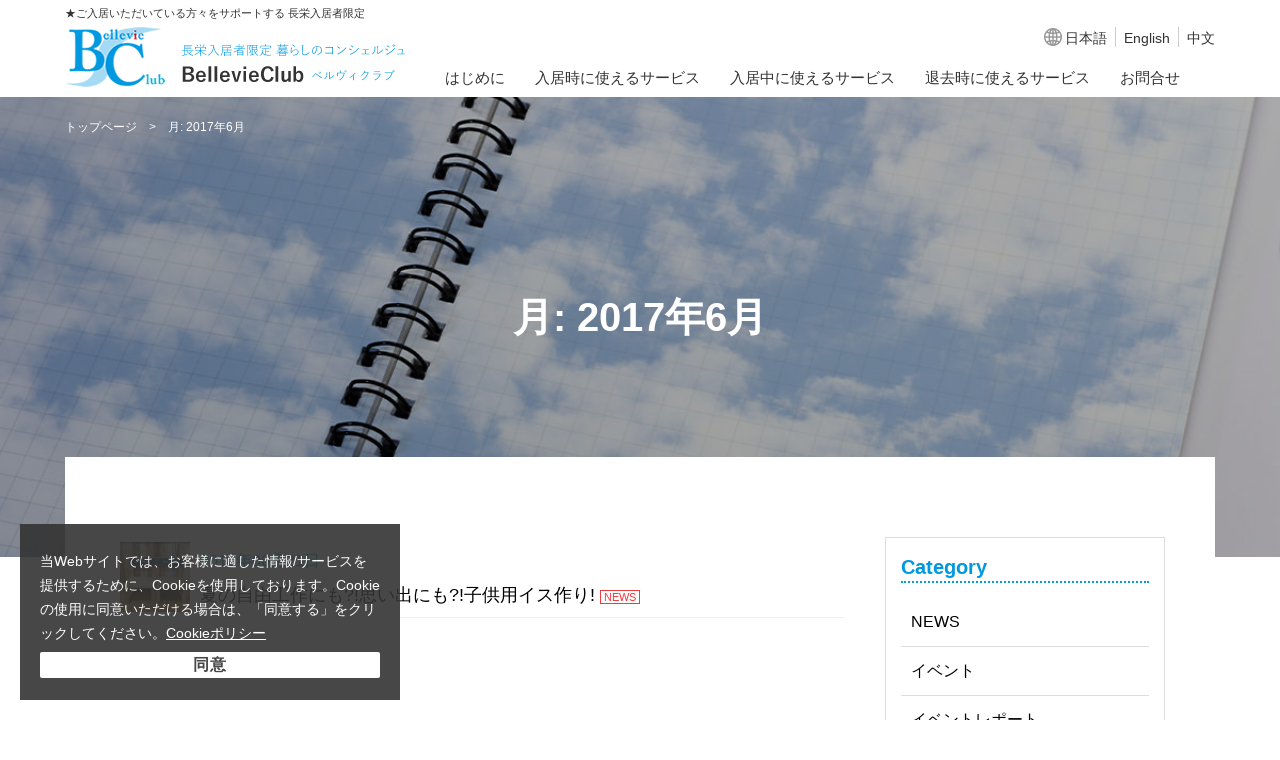

--- FILE ---
content_type: text/html; charset=UTF-8
request_url: https://www.bellevieclub.com/2017/06/
body_size: 10745
content:
<!DOCTYPE html>
<html lang="ja" id="pc">
<head>
<meta charset="UTF-8">
<meta http-equiv="X-UA-Compatible" content="IE=edge">
<meta name="viewport" content="width=device-width, initial-scale=1.0, user-scalable=no">
<meta name="format-detection" content="telephone=no">
<script>(function(html){html.className = html.className.replace(/\bno-js\b/,'js')})(document.documentElement);</script>
<title>6月, 2017 | BellevieClub</title>

		<!-- All in One SEO 4.5.4 - aioseo.com -->
		<meta name="robots" content="noindex, max-snippet:-1, max-image-preview:large, max-video-preview:-1" />
		<link rel="canonical" href="https://www.bellevieclub.com/2017/06/" />
		<meta name="generator" content="All in One SEO (AIOSEO) 4.5.4" />
		<script type="application/ld+json" class="aioseo-schema">
			{"@context":"https:\/\/schema.org","@graph":[{"@type":"BreadcrumbList","@id":"https:\/\/www.bellevieclub.com\/2017\/06\/#breadcrumblist","itemListElement":[{"@type":"ListItem","@id":"https:\/\/www.bellevieclub.com\/#listItem","position":1,"name":"\u5bb6","item":"https:\/\/www.bellevieclub.com\/","nextItem":"https:\/\/www.bellevieclub.com\/2017\/#listItem"},{"@type":"ListItem","@id":"https:\/\/www.bellevieclub.com\/2017\/#listItem","position":2,"name":"2017","item":"https:\/\/www.bellevieclub.com\/2017\/","nextItem":"https:\/\/www.bellevieclub.com\/2017\/06\/#listItem","previousItem":"https:\/\/www.bellevieclub.com\/#listItem"},{"@type":"ListItem","@id":"https:\/\/www.bellevieclub.com\/2017\/06\/#listItem","position":3,"name":"6\u6708, 2017","previousItem":"https:\/\/www.bellevieclub.com\/2017\/#listItem"}]},{"@type":"CollectionPage","@id":"https:\/\/www.bellevieclub.com\/2017\/06\/#collectionpage","url":"https:\/\/www.bellevieclub.com\/2017\/06\/","name":"6\u6708, 2017 | BellevieClub","inLanguage":"ja","isPartOf":{"@id":"https:\/\/www.bellevieclub.com\/#website"},"breadcrumb":{"@id":"https:\/\/www.bellevieclub.com\/2017\/06\/#breadcrumblist"}},{"@type":"Organization","@id":"https:\/\/www.bellevieclub.com\/#organization","name":"BellevieClub","url":"https:\/\/www.bellevieclub.com\/"},{"@type":"WebSite","@id":"https:\/\/www.bellevieclub.com\/#website","url":"https:\/\/www.bellevieclub.com\/","name":"BellevieClub","description":"Just another WordPress site","inLanguage":"ja","publisher":{"@id":"https:\/\/www.bellevieclub.com\/#organization"}}]}
		</script>
		<!-- All in One SEO -->

<link rel='dns-prefetch' href='//fonts.googleapis.com' />
<link rel="alternate" type="application/rss+xml" title="BellevieClub &raquo; フィード" href="https://www.bellevieclub.com/feed/" />
<link rel="alternate" type="application/rss+xml" title="BellevieClub &raquo; コメントフィード" href="https://www.bellevieclub.com/comments/feed/" />
<script type="text/javascript">
/* <![CDATA[ */
window._wpemojiSettings = {"baseUrl":"https:\/\/s.w.org\/images\/core\/emoji\/15.0.3\/72x72\/","ext":".png","svgUrl":"https:\/\/s.w.org\/images\/core\/emoji\/15.0.3\/svg\/","svgExt":".svg","source":{"concatemoji":"https:\/\/www.bellevieclub.com\/wp\/wp-includes\/js\/wp-emoji-release.min.js?ver=6.5.2"}};
/*! This file is auto-generated */
!function(i,n){var o,s,e;function c(e){try{var t={supportTests:e,timestamp:(new Date).valueOf()};sessionStorage.setItem(o,JSON.stringify(t))}catch(e){}}function p(e,t,n){e.clearRect(0,0,e.canvas.width,e.canvas.height),e.fillText(t,0,0);var t=new Uint32Array(e.getImageData(0,0,e.canvas.width,e.canvas.height).data),r=(e.clearRect(0,0,e.canvas.width,e.canvas.height),e.fillText(n,0,0),new Uint32Array(e.getImageData(0,0,e.canvas.width,e.canvas.height).data));return t.every(function(e,t){return e===r[t]})}function u(e,t,n){switch(t){case"flag":return n(e,"\ud83c\udff3\ufe0f\u200d\u26a7\ufe0f","\ud83c\udff3\ufe0f\u200b\u26a7\ufe0f")?!1:!n(e,"\ud83c\uddfa\ud83c\uddf3","\ud83c\uddfa\u200b\ud83c\uddf3")&&!n(e,"\ud83c\udff4\udb40\udc67\udb40\udc62\udb40\udc65\udb40\udc6e\udb40\udc67\udb40\udc7f","\ud83c\udff4\u200b\udb40\udc67\u200b\udb40\udc62\u200b\udb40\udc65\u200b\udb40\udc6e\u200b\udb40\udc67\u200b\udb40\udc7f");case"emoji":return!n(e,"\ud83d\udc26\u200d\u2b1b","\ud83d\udc26\u200b\u2b1b")}return!1}function f(e,t,n){var r="undefined"!=typeof WorkerGlobalScope&&self instanceof WorkerGlobalScope?new OffscreenCanvas(300,150):i.createElement("canvas"),a=r.getContext("2d",{willReadFrequently:!0}),o=(a.textBaseline="top",a.font="600 32px Arial",{});return e.forEach(function(e){o[e]=t(a,e,n)}),o}function t(e){var t=i.createElement("script");t.src=e,t.defer=!0,i.head.appendChild(t)}"undefined"!=typeof Promise&&(o="wpEmojiSettingsSupports",s=["flag","emoji"],n.supports={everything:!0,everythingExceptFlag:!0},e=new Promise(function(e){i.addEventListener("DOMContentLoaded",e,{once:!0})}),new Promise(function(t){var n=function(){try{var e=JSON.parse(sessionStorage.getItem(o));if("object"==typeof e&&"number"==typeof e.timestamp&&(new Date).valueOf()<e.timestamp+604800&&"object"==typeof e.supportTests)return e.supportTests}catch(e){}return null}();if(!n){if("undefined"!=typeof Worker&&"undefined"!=typeof OffscreenCanvas&&"undefined"!=typeof URL&&URL.createObjectURL&&"undefined"!=typeof Blob)try{var e="postMessage("+f.toString()+"("+[JSON.stringify(s),u.toString(),p.toString()].join(",")+"));",r=new Blob([e],{type:"text/javascript"}),a=new Worker(URL.createObjectURL(r),{name:"wpTestEmojiSupports"});return void(a.onmessage=function(e){c(n=e.data),a.terminate(),t(n)})}catch(e){}c(n=f(s,u,p))}t(n)}).then(function(e){for(var t in e)n.supports[t]=e[t],n.supports.everything=n.supports.everything&&n.supports[t],"flag"!==t&&(n.supports.everythingExceptFlag=n.supports.everythingExceptFlag&&n.supports[t]);n.supports.everythingExceptFlag=n.supports.everythingExceptFlag&&!n.supports.flag,n.DOMReady=!1,n.readyCallback=function(){n.DOMReady=!0}}).then(function(){return e}).then(function(){var e;n.supports.everything||(n.readyCallback(),(e=n.source||{}).concatemoji?t(e.concatemoji):e.wpemoji&&e.twemoji&&(t(e.twemoji),t(e.wpemoji)))}))}((window,document),window._wpemojiSettings);
/* ]]> */
</script>
<style id='wp-emoji-styles-inline-css' type='text/css'>

	img.wp-smiley, img.emoji {
		display: inline !important;
		border: none !important;
		box-shadow: none !important;
		height: 1em !important;
		width: 1em !important;
		margin: 0 0.07em !important;
		vertical-align: -0.1em !important;
		background: none !important;
		padding: 0 !important;
	}
</style>
<link rel='stylesheet' id='wp-block-library-css' href='https://www.bellevieclub.com/wp/wp-includes/css/dist/block-library/style.min.css?ver=6.5.2' type='text/css' media='all' />
<style id='classic-theme-styles-inline-css' type='text/css'>
/*! This file is auto-generated */
.wp-block-button__link{color:#fff;background-color:#32373c;border-radius:9999px;box-shadow:none;text-decoration:none;padding:calc(.667em + 2px) calc(1.333em + 2px);font-size:1.125em}.wp-block-file__button{background:#32373c;color:#fff;text-decoration:none}
</style>
<style id='global-styles-inline-css' type='text/css'>
body{--wp--preset--color--black: #000000;--wp--preset--color--cyan-bluish-gray: #abb8c3;--wp--preset--color--white: #ffffff;--wp--preset--color--pale-pink: #f78da7;--wp--preset--color--vivid-red: #cf2e2e;--wp--preset--color--luminous-vivid-orange: #ff6900;--wp--preset--color--luminous-vivid-amber: #fcb900;--wp--preset--color--light-green-cyan: #7bdcb5;--wp--preset--color--vivid-green-cyan: #00d084;--wp--preset--color--pale-cyan-blue: #8ed1fc;--wp--preset--color--vivid-cyan-blue: #0693e3;--wp--preset--color--vivid-purple: #9b51e0;--wp--preset--gradient--vivid-cyan-blue-to-vivid-purple: linear-gradient(135deg,rgba(6,147,227,1) 0%,rgb(155,81,224) 100%);--wp--preset--gradient--light-green-cyan-to-vivid-green-cyan: linear-gradient(135deg,rgb(122,220,180) 0%,rgb(0,208,130) 100%);--wp--preset--gradient--luminous-vivid-amber-to-luminous-vivid-orange: linear-gradient(135deg,rgba(252,185,0,1) 0%,rgba(255,105,0,1) 100%);--wp--preset--gradient--luminous-vivid-orange-to-vivid-red: linear-gradient(135deg,rgba(255,105,0,1) 0%,rgb(207,46,46) 100%);--wp--preset--gradient--very-light-gray-to-cyan-bluish-gray: linear-gradient(135deg,rgb(238,238,238) 0%,rgb(169,184,195) 100%);--wp--preset--gradient--cool-to-warm-spectrum: linear-gradient(135deg,rgb(74,234,220) 0%,rgb(151,120,209) 20%,rgb(207,42,186) 40%,rgb(238,44,130) 60%,rgb(251,105,98) 80%,rgb(254,248,76) 100%);--wp--preset--gradient--blush-light-purple: linear-gradient(135deg,rgb(255,206,236) 0%,rgb(152,150,240) 100%);--wp--preset--gradient--blush-bordeaux: linear-gradient(135deg,rgb(254,205,165) 0%,rgb(254,45,45) 50%,rgb(107,0,62) 100%);--wp--preset--gradient--luminous-dusk: linear-gradient(135deg,rgb(255,203,112) 0%,rgb(199,81,192) 50%,rgb(65,88,208) 100%);--wp--preset--gradient--pale-ocean: linear-gradient(135deg,rgb(255,245,203) 0%,rgb(182,227,212) 50%,rgb(51,167,181) 100%);--wp--preset--gradient--electric-grass: linear-gradient(135deg,rgb(202,248,128) 0%,rgb(113,206,126) 100%);--wp--preset--gradient--midnight: linear-gradient(135deg,rgb(2,3,129) 0%,rgb(40,116,252) 100%);--wp--preset--font-size--small: 13px;--wp--preset--font-size--medium: 20px;--wp--preset--font-size--large: 36px;--wp--preset--font-size--x-large: 42px;--wp--preset--spacing--20: 0.44rem;--wp--preset--spacing--30: 0.67rem;--wp--preset--spacing--40: 1rem;--wp--preset--spacing--50: 1.5rem;--wp--preset--spacing--60: 2.25rem;--wp--preset--spacing--70: 3.38rem;--wp--preset--spacing--80: 5.06rem;--wp--preset--shadow--natural: 6px 6px 9px rgba(0, 0, 0, 0.2);--wp--preset--shadow--deep: 12px 12px 50px rgba(0, 0, 0, 0.4);--wp--preset--shadow--sharp: 6px 6px 0px rgba(0, 0, 0, 0.2);--wp--preset--shadow--outlined: 6px 6px 0px -3px rgba(255, 255, 255, 1), 6px 6px rgba(0, 0, 0, 1);--wp--preset--shadow--crisp: 6px 6px 0px rgba(0, 0, 0, 1);}:where(.is-layout-flex){gap: 0.5em;}:where(.is-layout-grid){gap: 0.5em;}body .is-layout-flow > .alignleft{float: left;margin-inline-start: 0;margin-inline-end: 2em;}body .is-layout-flow > .alignright{float: right;margin-inline-start: 2em;margin-inline-end: 0;}body .is-layout-flow > .aligncenter{margin-left: auto !important;margin-right: auto !important;}body .is-layout-constrained > .alignleft{float: left;margin-inline-start: 0;margin-inline-end: 2em;}body .is-layout-constrained > .alignright{float: right;margin-inline-start: 2em;margin-inline-end: 0;}body .is-layout-constrained > .aligncenter{margin-left: auto !important;margin-right: auto !important;}body .is-layout-constrained > :where(:not(.alignleft):not(.alignright):not(.alignfull)){max-width: var(--wp--style--global--content-size);margin-left: auto !important;margin-right: auto !important;}body .is-layout-constrained > .alignwide{max-width: var(--wp--style--global--wide-size);}body .is-layout-flex{display: flex;}body .is-layout-flex{flex-wrap: wrap;align-items: center;}body .is-layout-flex > *{margin: 0;}body .is-layout-grid{display: grid;}body .is-layout-grid > *{margin: 0;}:where(.wp-block-columns.is-layout-flex){gap: 2em;}:where(.wp-block-columns.is-layout-grid){gap: 2em;}:where(.wp-block-post-template.is-layout-flex){gap: 1.25em;}:where(.wp-block-post-template.is-layout-grid){gap: 1.25em;}.has-black-color{color: var(--wp--preset--color--black) !important;}.has-cyan-bluish-gray-color{color: var(--wp--preset--color--cyan-bluish-gray) !important;}.has-white-color{color: var(--wp--preset--color--white) !important;}.has-pale-pink-color{color: var(--wp--preset--color--pale-pink) !important;}.has-vivid-red-color{color: var(--wp--preset--color--vivid-red) !important;}.has-luminous-vivid-orange-color{color: var(--wp--preset--color--luminous-vivid-orange) !important;}.has-luminous-vivid-amber-color{color: var(--wp--preset--color--luminous-vivid-amber) !important;}.has-light-green-cyan-color{color: var(--wp--preset--color--light-green-cyan) !important;}.has-vivid-green-cyan-color{color: var(--wp--preset--color--vivid-green-cyan) !important;}.has-pale-cyan-blue-color{color: var(--wp--preset--color--pale-cyan-blue) !important;}.has-vivid-cyan-blue-color{color: var(--wp--preset--color--vivid-cyan-blue) !important;}.has-vivid-purple-color{color: var(--wp--preset--color--vivid-purple) !important;}.has-black-background-color{background-color: var(--wp--preset--color--black) !important;}.has-cyan-bluish-gray-background-color{background-color: var(--wp--preset--color--cyan-bluish-gray) !important;}.has-white-background-color{background-color: var(--wp--preset--color--white) !important;}.has-pale-pink-background-color{background-color: var(--wp--preset--color--pale-pink) !important;}.has-vivid-red-background-color{background-color: var(--wp--preset--color--vivid-red) !important;}.has-luminous-vivid-orange-background-color{background-color: var(--wp--preset--color--luminous-vivid-orange) !important;}.has-luminous-vivid-amber-background-color{background-color: var(--wp--preset--color--luminous-vivid-amber) !important;}.has-light-green-cyan-background-color{background-color: var(--wp--preset--color--light-green-cyan) !important;}.has-vivid-green-cyan-background-color{background-color: var(--wp--preset--color--vivid-green-cyan) !important;}.has-pale-cyan-blue-background-color{background-color: var(--wp--preset--color--pale-cyan-blue) !important;}.has-vivid-cyan-blue-background-color{background-color: var(--wp--preset--color--vivid-cyan-blue) !important;}.has-vivid-purple-background-color{background-color: var(--wp--preset--color--vivid-purple) !important;}.has-black-border-color{border-color: var(--wp--preset--color--black) !important;}.has-cyan-bluish-gray-border-color{border-color: var(--wp--preset--color--cyan-bluish-gray) !important;}.has-white-border-color{border-color: var(--wp--preset--color--white) !important;}.has-pale-pink-border-color{border-color: var(--wp--preset--color--pale-pink) !important;}.has-vivid-red-border-color{border-color: var(--wp--preset--color--vivid-red) !important;}.has-luminous-vivid-orange-border-color{border-color: var(--wp--preset--color--luminous-vivid-orange) !important;}.has-luminous-vivid-amber-border-color{border-color: var(--wp--preset--color--luminous-vivid-amber) !important;}.has-light-green-cyan-border-color{border-color: var(--wp--preset--color--light-green-cyan) !important;}.has-vivid-green-cyan-border-color{border-color: var(--wp--preset--color--vivid-green-cyan) !important;}.has-pale-cyan-blue-border-color{border-color: var(--wp--preset--color--pale-cyan-blue) !important;}.has-vivid-cyan-blue-border-color{border-color: var(--wp--preset--color--vivid-cyan-blue) !important;}.has-vivid-purple-border-color{border-color: var(--wp--preset--color--vivid-purple) !important;}.has-vivid-cyan-blue-to-vivid-purple-gradient-background{background: var(--wp--preset--gradient--vivid-cyan-blue-to-vivid-purple) !important;}.has-light-green-cyan-to-vivid-green-cyan-gradient-background{background: var(--wp--preset--gradient--light-green-cyan-to-vivid-green-cyan) !important;}.has-luminous-vivid-amber-to-luminous-vivid-orange-gradient-background{background: var(--wp--preset--gradient--luminous-vivid-amber-to-luminous-vivid-orange) !important;}.has-luminous-vivid-orange-to-vivid-red-gradient-background{background: var(--wp--preset--gradient--luminous-vivid-orange-to-vivid-red) !important;}.has-very-light-gray-to-cyan-bluish-gray-gradient-background{background: var(--wp--preset--gradient--very-light-gray-to-cyan-bluish-gray) !important;}.has-cool-to-warm-spectrum-gradient-background{background: var(--wp--preset--gradient--cool-to-warm-spectrum) !important;}.has-blush-light-purple-gradient-background{background: var(--wp--preset--gradient--blush-light-purple) !important;}.has-blush-bordeaux-gradient-background{background: var(--wp--preset--gradient--blush-bordeaux) !important;}.has-luminous-dusk-gradient-background{background: var(--wp--preset--gradient--luminous-dusk) !important;}.has-pale-ocean-gradient-background{background: var(--wp--preset--gradient--pale-ocean) !important;}.has-electric-grass-gradient-background{background: var(--wp--preset--gradient--electric-grass) !important;}.has-midnight-gradient-background{background: var(--wp--preset--gradient--midnight) !important;}.has-small-font-size{font-size: var(--wp--preset--font-size--small) !important;}.has-medium-font-size{font-size: var(--wp--preset--font-size--medium) !important;}.has-large-font-size{font-size: var(--wp--preset--font-size--large) !important;}.has-x-large-font-size{font-size: var(--wp--preset--font-size--x-large) !important;}
.wp-block-navigation a:where(:not(.wp-element-button)){color: inherit;}
:where(.wp-block-post-template.is-layout-flex){gap: 1.25em;}:where(.wp-block-post-template.is-layout-grid){gap: 1.25em;}
:where(.wp-block-columns.is-layout-flex){gap: 2em;}:where(.wp-block-columns.is-layout-grid){gap: 2em;}
.wp-block-pullquote{font-size: 1.5em;line-height: 1.6;}
</style>
<link rel='stylesheet' id='twentysixteen-fonts-css' href='https://fonts.googleapis.com/css?family=Merriweather%3A400%2C700%2C900%2C400italic%2C700italic%2C900italic%7CInconsolata%3A400&#038;subset=latin%2Clatin-ext' type='text/css' media='all' />
<link rel='stylesheet' id='genericons-css' href='https://www.bellevieclub.com/wp/wp-content/themes/twentysixteen/genericons/genericons.css?ver=3.4.1' type='text/css' media='all' />
<link rel='stylesheet' id='twentysixteen-style-css' href='https://www.bellevieclub.com/wp/wp-content/themes/twentysixteen/style.css?ver=6.5.2' type='text/css' media='all' />
<!--[if lt IE 10]>
<link rel='stylesheet' id='twentysixteen-ie-css' href='https://www.bellevieclub.com/wp/wp-content/themes/twentysixteen/css/ie.css?ver=20160816' type='text/css' media='all' />
<![endif]-->
<!--[if lt IE 9]>
<link rel='stylesheet' id='twentysixteen-ie8-css' href='https://www.bellevieclub.com/wp/wp-content/themes/twentysixteen/css/ie8.css?ver=20160816' type='text/css' media='all' />
<![endif]-->
<!--[if lt IE 8]>
<link rel='stylesheet' id='twentysixteen-ie7-css' href='https://www.bellevieclub.com/wp/wp-content/themes/twentysixteen/css/ie7.css?ver=20160816' type='text/css' media='all' />
<![endif]-->
<!--[if lt IE 9]>
<script type="text/javascript" src="https://www.bellevieclub.com/wp/wp-content/themes/twentysixteen/js/html5.js?ver=3.7.3" id="twentysixteen-html5-js"></script>
<![endif]-->
<script type="text/javascript" src="https://www.bellevieclub.com/wp/wp-includes/js/jquery/jquery.min.js?ver=3.7.1" id="jquery-core-js"></script>
<script type="text/javascript" src="https://www.bellevieclub.com/wp/wp-includes/js/jquery/jquery-migrate.min.js?ver=3.4.1" id="jquery-migrate-js"></script>
<link rel="https://api.w.org/" href="https://www.bellevieclub.com/wp-json/" /><link rel="EditURI" type="application/rsd+xml" title="RSD" href="https://www.bellevieclub.com/wp/xmlrpc.php?rsd" />
<meta name="generator" content="WordPress 6.5.2" />

<!-- BEGIN: WP Social Bookmarking Light HEAD --><script>
    (function (d, s, id) {
        var js, fjs = d.getElementsByTagName(s)[0];
        if (d.getElementById(id)) return;
        js = d.createElement(s);
        js.id = id;
        js.src = "//connect.facebook.net/en_US/sdk.js#xfbml=1&version=v2.7";
        fjs.parentNode.insertBefore(js, fjs);
    }(document, 'script', 'facebook-jssdk'));
</script>
<style type="text/css">.wp_social_bookmarking_light{
    border: 0 !important;
    padding: 10px 0 20px 0 !important;
    margin: 0 !important;
}
.wp_social_bookmarking_light div{
    float: left !important;
    border: 0 !important;
    padding: 0 !important;
    margin: 0 5px 0px 0 !important;
    min-height: 30px !important;
    line-height: 18px !important;
    text-indent: 0 !important;
}
.wp_social_bookmarking_light img{
    border: 0 !important;
    padding: 0;
    margin: 0;
    vertical-align: top !important;
}
.wp_social_bookmarking_light_clear{
    clear: both !important;
}
#fb-root{
    display: none;
}
.wsbl_facebook_like iframe{
    max-width: none !important;
}
.wsbl_pinterest a{
    border: 0px !important;
}
</style>
<!-- END: WP Social Bookmarking Light HEAD -->
	<style type="text/css" id="twentysixteen-header-css">
		.site-branding {
			margin: 0 auto 0 0;
		}

		.site-branding .site-title,
		.site-description {
			clip: rect(1px, 1px, 1px, 1px);
			position: absolute;
		}
	</style>
	
<link href="https://www.bellevieclub.com/common/css/common.css?no=20200309" rel="stylesheet">
<link href="https://www.bellevieclub.com/common/css/setting.css" rel="stylesheet">
<link href="https://www.bellevieclub.com/common/css/all.css" rel="stylesheet">



<script src="//ajax.googleapis.com/ajax/libs/jquery/2.1.4/jquery.min.js"></script>
<script src="//cdn.jsdelivr.net/velocity/1.2.2/velocity.min.js"></script>
<script src="https://d.shutto-translation.com/trans.js?id=1008"></script>
</head>
<body class="archive date hfeed">
<!-- Google tag (gtag.js) -->
<script async src="https://www.googletagmanager.com/gtag/js?id=G-DDN774GFHP"></script>
<script>
	window.dataLayer = window.dataLayer || [];

	function gtag() {
		dataLayer.push(arguments);
	}
	gtag('js', new Date());

	gtag('config', 'G-DDN774GFHP');
</script>
<header>
	<p class="inner copy">★ご入居いただいている方々をサポートする 長栄入居者限定</p>
	<div id="head">
		<div class="inner clearfix">
			<p id="logo"><a href="https://www.bellevieclub.com/"><img src="/common/img/logo.png" alt="BellevieClub ベルヴィクラブ 長栄入居者限定 暮らしのコンシェルジュ" class="pc"><img src="/common/img/sp_logo.png" alt="BellevieClub ベルヴィクラブ 長栄入居者限定 暮らしのコンシェルジュ" class="sp"></a></p>
			<p id="sp_menu"><img src="/common/img/sp-nav.svg" alt="Menu"></p>
			<div id="sp_menu2"><img src="/common/img/bc.svg" alt="Menu"></div>
			<!-- div id="sp_menu2"><p class="lang_trg"><span><i class="fal fa-globe"></i></span></p></div -->
			<div id="navigation2">
				<div class="lang sp">
					<ul>
						<li><a href="#" data-stt-changelang="ja" data-stt-ignore>日本語</a></li>
						<li><a href="#" data-stt-changelang="en" data-stt-ignore>English</a></li>
						<li><a href="#" data-stt-changelang="zh-TW" data-stt-ignore>中文</a></li>
					</ul>
				</div>
				<ul class="nav">
					<li id="sp_close2"><img src="/common/img/sp-close.svg" alt="Close"></li>
				</ul>
			</div>
			<div id="navigation">
				<div class="lang sp">
					<ul>
						<li><a href="#" data-stt-changelang="ja" data-stt-ignore>日本語</a></li>
						<li><a href="#" data-stt-changelang="en" data-stt-ignore>English</a></li>
						<li><a href="#" data-stt-changelang="zh-TW" data-stt-ignore>中文</a></li>
					</ul>
				</div>

				<ul class="nav">
					<li id="sp_close"><img src="/common/img/sp-close.svg" alt="Close"></li>
					<li class="sp"><a href="/">トップページ</a></li>
					<li class="parent">
						<a href="/first/">はじめに</a>
						<ul class="child">
							<li class="sp"><a href="/first/">はじめに</a></li>
							<li><a href="/bcid/">ベルヴィクラブIDについて</a></li>
							<li><a href="/precautions/">入居時の注意事項</a></li>
							<li><a href="/manner/">暮らしのマナーとルール</a></li>
							<li><a href="/fire/">火災補償</a></li>
							<li><a href="/trouble/">夜間緊急トラブル対応</a></li>
							<li><a href="/iryounet/">近くの医療機関</a></li>
							<li><a href="/app/">スマホアプリ</a></li>
							<li><a href="/mailma/">メールマガジン</a></li>
							<li><a href="/kiyaku/kiyaku.pdf" target="_blank">利用規約（PDF）</a></li>
						</ul>
					</li>
					<li class="parent">
						<a href="/start/">入居時に使えるサービス</a>
						<ul class="child">
							<li class="sp"><a href="/start/">入居時に使えるサービス</a></li>
							<li><a href="/emergency/">緊急避難先</a></li>
							<li><a href="/lifeline/">ライフライン開栓手続き代行</a></li>
							<li><a href="/bicycle/">自転車購入サポート</a></li>
							<li><a href="/move/">提携引越しサービス</a></li>
							<li><a href="/internet/">インターネット契約</a></li>
							<li><a href="/appliances/">家電割引サービス</a></li>
							<li><a href="/kuroshio/">家具割引サービス</a></li>
							<li><a href="/rental/">家具家電レンタル</a></li>
							<li><a href="/box/">クラウドBOX(お荷物保管サービス)</a></li>
							<li><a href="https://eg.tsukigimekun.jp/" target="_blank">ガレージ検索（駐車場探し）</a></li>
						</ul>
					</li>
					<li class="parent">
						<a href="/live/">入居中に使えるサービス</a>
						<ul class="child">
							<li class="sp"><a href="/live/">入居中に使えるサービス</a></li>
							<li><a href="/mart/" target="_blank">ベルヴィマート</a></li>
							<li><a href="/reaconne/">お得に買い物＆環境保全</a></li>
							<li><a href="/luup/">電動キックボードシェア・シェアサイクル</a></li>
							<li><a href="/sharecycle/">シェアサイクル</a></li>
							<li><a href="/online-doctor/">オンラインドクター</a></li>
							<li><a href="/chintai/">お部屋探しサービス</a></li>
							<!-- li><a href="/insurance/">お金の相談</a></li -->
							<li><a href="/service/">会員優待サービス</a></li>
							<li><a href="https://eg.tsukigimekun.jp/" target="_blank">ガレージ検索（駐車場探し）</a></li>
							<li><a href="/bicycle/">自転車購入サポート</a></li>
							<li><a href="/wedding-services/">ウェディングサービス</a></li>
							<li><a href="/bookoff/">ブックオフ宅配買取</a></li>
							<li><a href="/brand_reuse/">ブランド品出張買取</a></li>
							<li><a href="/mk/">グランピング＆アミューズメント</a></li>
							<li><a href="/ichi/">和風館ICHI 振袖・袴レンタル</a></li>
							<li><a href="/gym/">ゴールドジム</a></li>
							<li><a href="/golf/">ゴルフデスク</a></li>
							<li><a href="/appliances/">家電割引サービス</a></li>
							<li><a href="/kuroshio/">家具割引サービス</a></li>
							<li><a href="/chikara/">力の湯入り放題サービス</a></li>
							<li><a href="/celebration/">お祝い制度</a></li>
							<li><a href="/friend/">お友達紹介キャンペーン</a></li>
							<li><a href="https://www.video.unext.jp/lp/bc?" target="_blank">オンラインビデオレンタル</a></li>
							<li><a href="/cleaning_kajitaku_service/">保管付き宅配クリーニング</a></li>
							<li><a href="/cleaning_airconc/">入居中のエアコンクリーニング</a></li>
							<li><a href="/cleaning_roomc/">入居中のルームクリーニング</a></li>
							<li><a href="/art-apron/">アートエプロンサービス</a></li>
							<li><a href="/farm/">貸し農園</a></li>
							<li><a href="/box/">クラウドBOX(お荷物保管サービス)</a></li>
							<li><a href="/trash/">不用品回収・大型ゴミの回収</a></li>
							<li><a href="/recycle/">家具家電リサイクル</a></li>
							<li><a href="/monthly/">マンスリーマンション優待</a></li>
							<!-- li><a href="https://shop.cleansui.com/rental/jyousui/choei/" target="_blank">浄水器レンタル</a></li -->
							<!-- li><a href="https://shop.cleansui.com/rental/shower/choei/" target="_blank">浄水シャワーレンタル</a></li -->
							<li><a href="/dial/">暮らしの相談ダイヤル</a></li>
							<!-- li><a href="/mobilephone/">携帯電話の新規購入・機種変更</a></li -->
						</ul>
					</li>
					<li class="parent">
						<a href="/exit/">退去時に使えるサービス</a>
						<ul class="child">
							<li class="sp"><a href="/exit/">退去時に使えるサービス</a></li>
							<li><a href="/move/">提携引越しサービス</a></li>
							<li><a href="/trash/">大型ごみの処分</a></li>
							<li><a href="/bookoff/">ブックオフ宅配買取</a></li>
							<li><a href="/recycle/">家具家電リサイクル</a></li>
							<li><a href="https://www.kk-choei.co.jp/bellevie/cancel.php" target="_blank">WEB解約受付</a></li>
						</ul>
					</li>
					<li>
						<a href="/contact/select_form.php">お問合せ</a>
					</li>

					<li class="sp"><a href="https://www.kk-choei.co.jp/about/" target="_blank">会社概要</a></li>
					<li class="sp"><a href="/category/news/">最新NEWS</a></li>
					<li class="sp"><a href="/category/event/">イベントレポート</a></li>
					<li class="sp"><a href="/movie/">MOVIE</a></li>
					<li class="sp"><a href="/campaign/">キャンペーン</a></li>
					<li class="sp"><a href="https://www.kk-choei.co.jp/privacy/" target="_blank">プライバシーポリシー</a></li>
					<li class="sp"><a href="https://www.club-off.com/bellevie/apps/top/fftop_main.cfm" target="_blank">BellevieClub + club off専用ページ</a></li>
					<li class="sp"><a href="/contact/select_form.php">お問合せ</a></li>
				</ul>
				<div class="lang pc">
					<ul>
						<li><a href="#" data-stt-changelang="ja" data-stt-ignore>日本語</a></li>
						<li><a href="#" data-stt-changelang="en" data-stt-ignore>English</a></li>
						<li><a href="#" data-stt-changelang="zh-TW" data-stt-ignore>中文</a></li>
					</ul>
				</div>

			</div>
		</div>
	</div>
</header>
<div id="cookie">
<p>当Webサイトでは、お客様に適した情報/サービスを提供するために、Cookieを使用しております。Cookieの使用に同意いただける場合は、「同意する」をクリックしてください。<a href="https://www.kk-choei.co.jp/privacy/cookie.html" target="_blank">Cookieポリシー</a></p>
<p><input type="button" value="同意" onclick="document.cookie='cookie_check=true;path=/;max-age=31536000;domain:bellevieclub.com;secure;';$('#cookie').animate({'opacity':'0'}, 250);"></p>
</div>
<div id="contents">
	<div id="title" style="background:url(/common/img/bg_main_news_event.jpg) center center no-repeat;">
		<div class="inner">
			<h1>月: <span>2017年6月</span></h1>
			<ul id="pkz">
				<li><a href="/">トップページ</a></li>
				<li>月: <span>2017年6月</span></li>
			</ul>
		</div><!-- /.inner -->
	</div><!-- /#title -->
	
	<div id="main" class="site-main inner" role="main">
		<div id="archive">
			<div id="mains">
		<ul class="cate_list">
						<li>
				<a href="https://www.bellevieclub.com/%e5%a4%8f%e3%81%ae%e8%87%aa%e7%94%b1%e5%b7%a5%e4%bd%9c%e3%81%ab%e3%82%82%e6%80%9d%e3%81%84%e5%87%ba%e3%81%ab%e3%82%82%e5%ad%90%e4%be%9b%e7%94%a8%e3%82%a4%e3%82%b9%e4%bd%9c%e3%82%8a/" class="clearfix">
				<img width="70" height="70" src="https://www.bellevieclub.com/wp/wp-content/uploads/2017/08/thumb2-150x150.jpg" class="left wp-post-image" alt="" decoding="async" srcset="https://www.bellevieclub.com/wp/wp-content/uploads/2017/08/thumb2-150x150.jpg 150w, https://www.bellevieclub.com/wp/wp-content/uploads/2017/08/thumb2.jpg 300w" sizes="(max-width: 70px) 85vw, 70px" />				<span class="date">2017年06月21日</span>
				夏の自由工作にも?!思い出にも?!子供用イス作り!				<span class="cate">
				NEWS				</span>
				</a>
			</li>
					</ul>
									</div>
			<div id="side">
				
	<aside id="secondary" class="sidebar widget-area" role="complementary">
		<section id="categories-2" class="widget widget_categories"><h2 class="widget-title">Category</h2>
			<ul>
					<li class="cat-item cat-item-6"><a href="https://www.bellevieclub.com/category/news/">NEWS</a>
</li>
	<li class="cat-item cat-item-32"><a href="https://www.bellevieclub.com/category/%e3%82%a4%e3%83%99%e3%83%b3%e3%83%88/">イベント</a>
</li>
	<li class="cat-item cat-item-7"><a href="https://www.bellevieclub.com/category/event/">イベントレポート</a>
</li>
	<li class="cat-item cat-item-1"><a href="https://www.bellevieclub.com/category/%e6%9c%aa%e5%88%86%e9%a1%9e/">未分類</a>
</li>
	<li class="cat-item cat-item-33"><a href="https://www.bellevieclub.com/category/%e9%87%8d%e8%a6%81/">重要</a>
</li>
			</ul>

			</section><section id="archives-2" class="widget widget_archive"><h2 class="widget-title">Archive</h2>
			<ul>
					<li><a href='https://www.bellevieclub.com/2025/12/'>2025年12月</a></li>
	<li><a href='https://www.bellevieclub.com/2025/11/'>2025年11月</a></li>
	<li><a href='https://www.bellevieclub.com/2025/10/'>2025年10月</a></li>
	<li><a href='https://www.bellevieclub.com/2025/09/'>2025年9月</a></li>
	<li><a href='https://www.bellevieclub.com/2025/08/'>2025年8月</a></li>
	<li><a href='https://www.bellevieclub.com/2025/07/'>2025年7月</a></li>
	<li><a href='https://www.bellevieclub.com/2025/06/'>2025年6月</a></li>
	<li><a href='https://www.bellevieclub.com/2025/05/'>2025年5月</a></li>
	<li><a href='https://www.bellevieclub.com/2025/04/'>2025年4月</a></li>
	<li><a href='https://www.bellevieclub.com/2025/03/'>2025年3月</a></li>
	<li><a href='https://www.bellevieclub.com/2025/02/'>2025年2月</a></li>
	<li><a href='https://www.bellevieclub.com/2025/01/'>2025年1月</a></li>
	<li><a href='https://www.bellevieclub.com/2024/12/'>2024年12月</a></li>
	<li><a href='https://www.bellevieclub.com/2024/11/'>2024年11月</a></li>
	<li><a href='https://www.bellevieclub.com/2024/10/'>2024年10月</a></li>
	<li><a href='https://www.bellevieclub.com/2024/09/'>2024年9月</a></li>
	<li><a href='https://www.bellevieclub.com/2024/08/'>2024年8月</a></li>
	<li><a href='https://www.bellevieclub.com/2024/07/'>2024年7月</a></li>
	<li><a href='https://www.bellevieclub.com/2024/06/'>2024年6月</a></li>
	<li><a href='https://www.bellevieclub.com/2024/05/'>2024年5月</a></li>
	<li><a href='https://www.bellevieclub.com/2024/04/'>2024年4月</a></li>
	<li><a href='https://www.bellevieclub.com/2024/03/'>2024年3月</a></li>
	<li><a href='https://www.bellevieclub.com/2024/02/'>2024年2月</a></li>
	<li><a href='https://www.bellevieclub.com/2024/01/'>2024年1月</a></li>
	<li><a href='https://www.bellevieclub.com/2023/12/'>2023年12月</a></li>
	<li><a href='https://www.bellevieclub.com/2023/11/'>2023年11月</a></li>
	<li><a href='https://www.bellevieclub.com/2023/10/'>2023年10月</a></li>
	<li><a href='https://www.bellevieclub.com/2023/09/'>2023年9月</a></li>
	<li><a href='https://www.bellevieclub.com/2023/08/'>2023年8月</a></li>
	<li><a href='https://www.bellevieclub.com/2023/07/'>2023年7月</a></li>
	<li><a href='https://www.bellevieclub.com/2023/06/'>2023年6月</a></li>
	<li><a href='https://www.bellevieclub.com/2023/05/'>2023年5月</a></li>
	<li><a href='https://www.bellevieclub.com/2023/04/'>2023年4月</a></li>
	<li><a href='https://www.bellevieclub.com/2023/03/'>2023年3月</a></li>
	<li><a href='https://www.bellevieclub.com/2023/02/'>2023年2月</a></li>
	<li><a href='https://www.bellevieclub.com/2023/01/'>2023年1月</a></li>
	<li><a href='https://www.bellevieclub.com/2022/12/'>2022年12月</a></li>
	<li><a href='https://www.bellevieclub.com/2022/11/'>2022年11月</a></li>
	<li><a href='https://www.bellevieclub.com/2022/10/'>2022年10月</a></li>
	<li><a href='https://www.bellevieclub.com/2022/09/'>2022年9月</a></li>
	<li><a href='https://www.bellevieclub.com/2022/08/'>2022年8月</a></li>
	<li><a href='https://www.bellevieclub.com/2022/06/'>2022年6月</a></li>
	<li><a href='https://www.bellevieclub.com/2022/05/'>2022年5月</a></li>
	<li><a href='https://www.bellevieclub.com/2022/04/'>2022年4月</a></li>
	<li><a href='https://www.bellevieclub.com/2022/01/'>2022年1月</a></li>
	<li><a href='https://www.bellevieclub.com/2021/12/'>2021年12月</a></li>
	<li><a href='https://www.bellevieclub.com/2021/11/'>2021年11月</a></li>
	<li><a href='https://www.bellevieclub.com/2021/10/'>2021年10月</a></li>
	<li><a href='https://www.bellevieclub.com/2021/09/'>2021年9月</a></li>
	<li><a href='https://www.bellevieclub.com/2021/08/'>2021年8月</a></li>
	<li><a href='https://www.bellevieclub.com/2021/07/'>2021年7月</a></li>
	<li><a href='https://www.bellevieclub.com/2021/06/'>2021年6月</a></li>
	<li><a href='https://www.bellevieclub.com/2021/04/'>2021年4月</a></li>
	<li><a href='https://www.bellevieclub.com/2021/03/'>2021年3月</a></li>
	<li><a href='https://www.bellevieclub.com/2021/01/'>2021年1月</a></li>
	<li><a href='https://www.bellevieclub.com/2020/10/'>2020年10月</a></li>
	<li><a href='https://www.bellevieclub.com/2020/09/'>2020年9月</a></li>
	<li><a href='https://www.bellevieclub.com/2020/07/'>2020年7月</a></li>
	<li><a href='https://www.bellevieclub.com/2020/05/'>2020年5月</a></li>
	<li><a href='https://www.bellevieclub.com/2020/04/'>2020年4月</a></li>
	<li><a href='https://www.bellevieclub.com/2020/03/'>2020年3月</a></li>
	<li><a href='https://www.bellevieclub.com/2020/02/'>2020年2月</a></li>
	<li><a href='https://www.bellevieclub.com/2020/01/'>2020年1月</a></li>
	<li><a href='https://www.bellevieclub.com/2019/12/'>2019年12月</a></li>
	<li><a href='https://www.bellevieclub.com/2019/10/'>2019年10月</a></li>
	<li><a href='https://www.bellevieclub.com/2019/08/'>2019年8月</a></li>
	<li><a href='https://www.bellevieclub.com/2019/07/'>2019年7月</a></li>
	<li><a href='https://www.bellevieclub.com/2019/06/'>2019年6月</a></li>
	<li><a href='https://www.bellevieclub.com/2019/05/'>2019年5月</a></li>
	<li><a href='https://www.bellevieclub.com/2019/04/'>2019年4月</a></li>
	<li><a href='https://www.bellevieclub.com/2019/03/'>2019年3月</a></li>
	<li><a href='https://www.bellevieclub.com/2019/02/'>2019年2月</a></li>
	<li><a href='https://www.bellevieclub.com/2019/01/'>2019年1月</a></li>
	<li><a href='https://www.bellevieclub.com/2018/12/'>2018年12月</a></li>
	<li><a href='https://www.bellevieclub.com/2018/11/'>2018年11月</a></li>
	<li><a href='https://www.bellevieclub.com/2018/10/'>2018年10月</a></li>
	<li><a href='https://www.bellevieclub.com/2018/08/'>2018年8月</a></li>
	<li><a href='https://www.bellevieclub.com/2018/07/'>2018年7月</a></li>
	<li><a href='https://www.bellevieclub.com/2018/05/'>2018年5月</a></li>
	<li><a href='https://www.bellevieclub.com/2018/04/'>2018年4月</a></li>
	<li><a href='https://www.bellevieclub.com/2018/02/'>2018年2月</a></li>
	<li><a href='https://www.bellevieclub.com/2017/12/'>2017年12月</a></li>
	<li><a href='https://www.bellevieclub.com/2017/11/'>2017年11月</a></li>
	<li><a href='https://www.bellevieclub.com/2017/08/'>2017年8月</a></li>
	<li><a href='https://www.bellevieclub.com/2017/07/'>2017年7月</a></li>
	<li><a href='https://www.bellevieclub.com/2017/06/' aria-current="page">2017年6月</a></li>
	<li><a href='https://www.bellevieclub.com/2017/05/'>2017年5月</a></li>
	<li><a href='https://www.bellevieclub.com/2017/04/'>2017年4月</a></li>
	<li><a href='https://www.bellevieclub.com/2017/01/'>2017年1月</a></li>
	<li><a href='https://www.bellevieclub.com/2016/12/'>2016年12月</a></li>
	<li><a href='https://www.bellevieclub.com/2016/11/'>2016年11月</a></li>
	<li><a href='https://www.bellevieclub.com/2016/10/'>2016年10月</a></li>
	<li><a href='https://www.bellevieclub.com/2016/09/'>2016年9月</a></li>
			</ul>

			</section>	</aside><!-- .sidebar .widget-area -->
			</div>
			
		</div>
	</div>
</div><!-- /#contents -->

<footer>
	<div class="nav">
		<div class="inner">
			<ul class="navi">
				<li>
					<ul>
						<li class="sp"><a href="/">トップページ</a></li>
						<li class="pc"><a href="/category/news/">最新NEWS</a></li>
						<li class="pc"><a href="https://www.kk-choei.co.jp/about/" target="_blank">会社概要</a></li>

						<li class="parent">
							<a href="/first/">はじめに</a>
							<ul class="child">
								<li class="sp"><a href="/first/">はじめに</a></li>
								<li><a href="/bcid/">ベルヴィクラブIDについて</a></li>
								<li><a href="/precautions/">入居時の注意事項</a></li>
								<li><a href="/manner/">暮らしのマナーとルール</a></li>
								<li><a href="/fire/">火災補償</a></li>
								<li><a href="/trouble/">夜間緊急トラブル対応</a></li>
								<li><a href="/iryounet/">近くの医療機関</a></li>
								<li><a href="/app/">スマホアプリ</a></li>
								<li><a href="/mailma/">メールマガジン</a></li>
								<li><a href="/kiyaku/kiyaku.pdf" target="_blank">利用規約（PDF）</a></li>
							</ul>
						</li>
					</ul>
				</li>
				<li>
					<ul>
						<li class="pc"><a href="/category/event/">イベントレポート</a></li>
						<li class="pc"><a href="https://www.kk-choei.co.jp/privacy/" target="_blank">プライバシーポリシー</a></li>

						<li class="parent">
							<a href="/start/">入居時に使えるサービス</a>
							<ul class="child">
								<li class="sp"><a href="/start/">入居時に使えるサービス</a></li>
								<li><a href="/emergency/">緊急避難先</a></li>
								<li><a href="/lifeline/">ライフライン開栓手続き代行</a></li>
								<li><a href="/bicycle/">自転車購入サポート</a></li>
								<li><a href="/move/">提携引越しサービス</a></li>
								<li><a href="/internet/">インターネット契約</a></li>
								<li><a href="/appliances/">家電割引サービス</a></li>
								<li><a href="/kuroshio/">家具割引サービス</a></li>
								<li><a href="/rental/">家具家電レンタル</a></li>
								<li><a href="/box/">クラウドBOX(お荷物保管サービス)</a></li>
								<li><a href="https://eg.tsukigimekun.jp/" target="_blank">ガレージ検索（駐車場探し）</a></li>
								<!-- li><a href="/mobilephone/">携帯電話の新規購入・機種変更</a></li -->
								<!-- li><a href="https://shop.cleansui.com/rental/jyousui/choei/" target="_blank">浄水器レンタル</a></li -->
								<!-- li><a href="https://shop.cleansui.com/rental/shower/choei/" target="_blank">浄水シャワーレンタル</a></li -->
							</ul>
						</li>
					</ul>
				</li>
				<li>
					<ul>
						<li class="pc"><a href="/movie/">MOVIE</a></li>
						<li class="pc"><a href="https://www.club-off.com/bellevie/apps/top/fftop_main.cfm" target="_blank">BellevieClub + club off専用ページ</a></li>

						<li class="parent">
							<a href="/live/">入居中に使えるサービス</a>
							<ul class="child">
								<li class="sp"><a href="/live/">入居中に使えるサービス</a></li>
								<li><a href="/mart/" target="_blank">ベルヴィマート</a></li>
								<li><a href="/reaconne/">お得に買い物＆環境保全</a></li>
								<li><a href="/luup/">電動キックボードシェア・シェアサイクル</a></li>
								<li><a href="/sharecycle/">シェアサイクル</a></li>
								<li><a href="/online-doctor/">オンラインドクター</a></li>
								<li><a href="/chintai/">お部屋探しサービス</a></li>
								<!-- li><a href="/insurance/">お金の相談</a></li -->
								<li><a href="/service/">会員優待サービス</a></li>
								<li><a href="https://eg.tsukigimekun.jp/" target="_blank">ガレージ検索（駐車場探し）</a></li>
								<li><a href="/bicycle/">自転車購入サポート</a></li>
								<li><a href="/wedding-services/">ウェディングサービス</a></li>
								<li><a href="/bookoff/">ブックオフ宅配買取</a></li>
								<li><a href="/brand_reuse/">ブランド品出張買取</a></li>
								<li><a href="/mk/">グランピング＆アミューズメント</a></li>
								<li><a href="/ichi/">和風館ICHI 振袖・袴レンタル</a></li>
								<li><a href="/gym/">ゴールドジム</a></li>
								<li><a href="/golf/">ゴルフデスク</a></li>
								<li><a href="/appliances/">家電割引サービス</a></li>
								<li><a href="/kuroshio/">家具割引サービス</a></li>
								<li><a href="/chikara/">力の湯入り放題サービス</a></li>
								<li><a href="/celebration/">お祝い制度</a></li>
								<li><a href="/friend/">お友達紹介キャンペーン</a></li>
								<li><a href="https://www.video.unext.jp/lp/bc?" target="_blank">オンラインビデオレンタル</a></li>
								<li><a href="/cleaning_kajitaku_service/">保管付き宅配クリーニング</a></li>
								<li><a href="/cleaning_airconc/">入居中のエアコンクリーニング</a></li>
								<li><a href="/cleaning_roomc/">入居中のルームクリーニング</a></li>
								<li><a href="/art-apron/">アートエプロンサービス</a></li>
								<li><a href="/farm/">貸し農園</a></li>
								<li><a href="/box/">クラウドBOX(お荷物保管サービス)</a></li>
								<li><a href="/trash/">不用品回収・大型ゴミの回収</a></li>
								<li><a href="/recycle/">家具家電リサイクル</a></li>
								<li><a href="/monthly/">マンスリーマンション優待</a></li>
								<!-- li><a href="https://shop.cleansui.com/rental/jyousui/choei/" target="_blank">浄水器レンタル</a></li -->
								<!-- i><a href="https://shop.cleansui.com/rental/shower/choei/" target="_blank">浄水シャワーレンタル</a></li -->
								<li><a href="/dial/">暮らしの相談ダイヤル</a></li>
								<!-- li><a href="/mobilephone/">携帯電話の新規購入・機種変更</a></li -->
							</ul>
						</li>
					</ul>
				</li>

				<li>
					<ul>
						<li class="pc"><a href="/campaign">キャンペーン</a></li>
						<li class="pc"><a href="/contact/select_form.php">お問い合わせ</a></li>

						<li class="parent">
							<a href="/exit/">退去時に使えるサービス</a>
							<ul class="child">
								<li class="sp"><a href="/exit/">退去時に使えるサービス</a></li>
								<li><a href="https://choeiroom-popolato.com/karitasu/" target="_blank">借り＋（カリタス）</a></li>
								<li><a href="/move/">提携引越しサービス</a></li>
								<li><a href="/trash/">不用品回収・大型ゴミの回収</a></li>
								<li><a href="/bookoff/">ブックオフ宅配買取</a></li>
								<li><a href="/recycle/">家具家電リサイクル</a></li>
								<li><a href="https://www.kk-choei.co.jp/bellevie/cancel.php" target="_blank">WEB解約受付</a></li>
							</ul>
						</li>

						<li class="sp"><a href="https://www.kk-choei.co.jp/about/" target="_blank">会社概要</a></li>
						<li class="sp"><a href="/category/news/">最新NEWS</a></li>
						<li class="sp"><a href="/category/event/">イベントレポート</a></li>
						<li class="sp"><a href="/movie/">MOVIE</a></li>
						<li class="sp"><a href="/campaign/">キャンペーン</a></li>
						<li class="sp"><a href="https://www.kk-choei.co.jp/privacy/" target="_blank">プライバシーポリシー</a></li>
						<li class="sp"><a href="https://www.club-off.com/bellevie/apps/top/fftop_main.cfm" target="_blank">BellevieClub + club off専用ページ</a></li>
						<li class="sp"><a href="/contact/select_form.php">お問合せ</a></li>
					</ul>
				</li>
			</ul>

			<ul class="sns">
				<li><a href="https://www.instagram.com/bellevieclub/?hl=ja" target="_blank"><img src="/common/img/icn_instagram.png" alt="Instagram"></a></li>
				<li><a href="https://twitter.com/BellevieClub" target="_blank"><img src="/common/img/icn_twitter.png" alt="Twitter"></a></li>
				<li><a href="https://www.facebook.com/BellevieClub/" target="_blank"><img src="/common/img/icn_facebook.png" alt="Facebook"></a></li>
				<li><a href="https://www.youtube.com/channel/UCgd1QHQS4BtH3IY1REmzh7g/videos?disable_polymer=1" target="_blank"><img src="/common/img/icn_youtube.png" alt="YouTube"></a></li>
			</ul>
		</div>
	</div>
	<p id="scroll_top"><img src="/common/img/scroll_top.png" alt="Scroll Top"></p>
	<div class="inner">
		<p class="logo"><a href="/"><img src="/common/img/footer_logo.png" alt="BellevieClub ベルヴィクラブ 長栄 入居者限定 暮らしのコンシェルジュ 定休日:土日祝"></a></p>
	</div>
	<p id="copy">(c) 2012 Choei Inc.</p>
</footer>

<script src="https://www.bellevieclub.com/common/js/base.js?no=1"></script>
<script async src="https://www.googletagmanager.com/gtag/js?id=UA-33659677-1"></script>
<script>
	window.dataLayer = window.dataLayer || [];

	function gtag() {
		dataLayer.push(arguments);
	}
	gtag('js', new Date());

	gtag('config', 'UA-33659677-1');
</script>
<script>
	__stt.on('setLang', function(event) {
		gtag('event', 'set_lang', {
			'send_to': 'UA-33659677-1',
			'event_category': 'ShuttoTranslation',
			'dimension1': event.lang,
			'non_interaction': true
		});
	});
</script>

<!-- BEGIN: WP Social Bookmarking Light FOOTER -->    <script>!function(d,s,id){var js,fjs=d.getElementsByTagName(s)[0],p=/^http:/.test(d.location)?'http':'https';if(!d.getElementById(id)){js=d.createElement(s);js.id=id;js.src=p+'://platform.twitter.com/widgets.js';fjs.parentNode.insertBefore(js,fjs);}}(document, 'script', 'twitter-wjs');</script><!-- END: WP Social Bookmarking Light FOOTER -->
<script type="text/javascript" src="https://www.bellevieclub.com/wp/wp-content/themes/twentysixteen/js/skip-link-focus-fix.js?ver=20160816" id="twentysixteen-skip-link-focus-fix-js"></script>
<script type="text/javascript" id="twentysixteen-script-js-extra">
/* <![CDATA[ */
var screenReaderText = {"expand":"\u30b5\u30d6\u30e1\u30cb\u30e5\u30fc\u3092\u5c55\u958b","collapse":"\u30b5\u30d6\u30e1\u30cb\u30e5\u30fc\u3092\u9589\u3058\u308b"};
/* ]]> */
</script>
<script type="text/javascript" src="https://www.bellevieclub.com/wp/wp-content/themes/twentysixteen/js/functions.js?ver=20160816" id="twentysixteen-script-js"></script>
</body>
</html>

--- FILE ---
content_type: text/css
request_url: https://www.bellevieclub.com/common/css/all.css
body_size: 15266
content:
@charset"UTF-8";/*!
*FontAwesomePro5.5.0by@fontawesome-https://fontawesome.com
*License-https://fontawesome.com/license(CommercialLicense)
*/
@-webkit-keyframesfa-spin{0%{-webkit-transform:rotate(0deg);transform:rotate(0deg)}
to{-webkit-transform:rotate(1turn);transform:rotate(1turn)}
}

@keyframesfa-spin{0%{-webkit-transform:rotate(0deg);transform:rotate(0deg)}
to{-webkit-transform:rotate(1turn);transform:rotate(1turn)
}}

@-webkit-keyframesmove_wave{0%{background-position-x:-945px
}

to{background-position-x:0
}
}

@keyframesmove_wave{0%{background-position-x:-945px
}

to{background-position-x:0
}
}

@-webkit-keyframesarrow_right{0%{-webkit-transform:translate(0,0);opacity:0
}

50%{opacity:1
}

to{-webkit-transform:translate(20px,0);opacity:0
}
}

@keyframesarrow_right{0%{-webkit-transform:translate(0,0);transform:translate(0,0);opacity:0
}

50%{opacity:1
}

to{-webkit-transform:translate(20px,0);transform:translate(20px,0);opacity:0
}
}

@-webkit-keyframesload7{0%,80%,to{-webkit-box-shadow:02.5em0-1.3em;box-shadow:02.5em0-1.3em
}

40%{-webkit-box-shadow:02.5em00;box-shadow:02.5em00
}
}

@keyframesload7{0%,80%,to{-webkit-box-shadow:02.5em0-1.3em;box-shadow:02.5em0-1.3em
}

40%{-webkit-box-shadow:02.5em00;box-shadow:02.5em00
}
}

.fa,.fab,.fal,.far,.fas{-moz-osx-font-smoothing:grayscale;-webkit-font-smoothing:antialiased;display:inline-block;font-style:normal;font-variant:normal;text-rendering:auto;line-height:1
}

.fa-lg{font-size:1.33333em;line-height:.75em;vertical-align:-.0667em
}

.fa-xs{font-size:.75em
}

.fa-sm{font-size:.875em
}

.fa-1x{font-size:1em
}

.fa-2x{font-size:2em
}

.fa-3x{font-size:3em
}

.fa-4x{font-size:4em
}

.fa-5x{font-size:5em
}

.fa-6x{font-size:6em
}

.fa-7x{font-size:7em
}

.fa-8x{font-size:8em
}

.fa-9x{font-size:9em
}

.fa-10x{font-size:10em
}

.fa-fw{text-align:center;width:1.25em
}

.fa-ul{list-style-type:none;margin-left:2.5em;padding-left:0
}

.fa-ul>li,.faq_boxdd,.faq_boxdt{position:relative
}

.fa-li{left:-2em;position:absolute;text-align:center;width:2em;line-height:inherit
}

.fa-border{border:.08emsolid#eee;border-radius:.1em;padding:.2em.25em.15em
}

.fa-pull-left{float:left
}

.fa-pull-right{float:right
}

.fa.fa-pull-left,.fab.fa-pull-left,.fal.fa-pull-left,.far.fa-pull-left,.fas.fa-pull-left{margin-right:.3em
}

.fa.fa-pull-right,.fab.fa-pull-right,.fal.fa-pull-right,.far.fa-pull-right,.fas.fa-pull-right{margin-left:.3em
}

.fa-spin{-webkit-animation:fa-spin2sinfinitelinear;animation:fa-spin2sinfinitelinear
}

.fa-pulse{-webkit-animation:fa-spin1sinfinitesteps(8);animation:fa-spin1sinfinitesteps(8)
}

.fa-rotate-90{-ms-filter:"progid:DXImageTransform.Microsoft.BasicImage(rotation=1)";-webkit-transform:rotate(90deg);transform:rotate(90deg)
}

.fa-rotate-180{-ms-filter:"progid:DXImageTransform.Microsoft.BasicImage(rotation=2)";-webkit-transform:rotate(180deg);transform:rotate(180deg)
}

.fa-rotate-270{-ms-filter:"progid:DXImageTransform.Microsoft.BasicImage(rotation=3)";-webkit-transform:rotate(270deg);transform:rotate(270deg)
}

.fa-flip-horizontal{-ms-filter:"progid:DXImageTransform.Microsoft.BasicImage(rotation=0,mirror=1)";-webkit-transform:scaleX(-1);transform:scaleX(-1)
}

.fa-flip-horizontal.fa-flip-vertical,.fa-flip-vertical{-ms-filter:"progid:DXImageTransform.Microsoft.BasicImage(rotation=2,mirror=1)"
}

.fa-flip-vertical{-webkit-transform:scaleY(-1);transform:scaleY(-1)
}

.fa-flip-horizontal.fa-flip-vertical{-webkit-transform:scale(-1);transform:scale(-1)
}

:root.fa-flip-horizontal,:root.fa-flip-vertical,:root.fa-rotate-180,:root.fa-rotate-270,:root.fa-rotate-90{-webkit-filter:none;filter:none
}

.fa-stack{display:inline-block;height:2em;line-height:2em;position:relative;vertical-align:middle;width:2.5em
}

.fa-stack-1x,.fa-stack-2x{left:0;position:absolute;text-align:center;width:100%
}

.fa-stack-1x{line-height:inherit
}

.fa-stack-2x{font-size:2em
}

.fa-inverse,.mega_menu.mega_bnrli.bridal.text::before,.mega_menu.mega_bnrli.bridala,.mega_menu.mega_bnrli.chikubu.text::before,.mega_menu.mega_bnrli.chikubua,.mega_menu.mega_bnrli.gurutto.text::before,.mega_menu.mega_bnrli.guruttoa,.mega_menu.mega_bnrli.michigan.text::before,.mega_menu.mega_bnrli.michigana{color:#fff
}

.fa-500px:before{content:"\f26e"
}

.fa-abacus:before{content:"\f640"
}

.fa-accessible-icon:before{content:"\f368"
}

.fa-accusoft:before{content:"\f369"
}

.fa-acorn:before{content:"\f6ae"
}

.fa-acquisitions-incorporated:before{content:"\f6af"
}

.fa-ad:before{content:"\f641"
}

.fa-address-book:before{content:"\f2b9"
}

.fa-address-card:before{content:"\f2bb"
}

.fa-adjust:before{content:"\f042"
}

.fa-adn:before{content:"\f170"
}

.fa-adversal:before{content:"\f36a"
}

.fa-affiliatetheme:before{content:"\f36b"
}

.fa-air-freshener:before{content:"\f5d0"
}

.fa-alarm-clock:before{content:"\f34e"
}

.fa-algolia:before{content:"\f36c"
}

.fa-alicorn:before{content:"\f6b0"
}

.fa-align-center:before{content:"\f037"
}

.fa-align-justify:before{content:"\f039"
}

.fa-align-left:before{content:"\f036"
}

.fa-align-right:before{content:"\f038"
}

.fa-alipay:before{content:"\f642"
}

.fa-allergies:before{content:"\f461"
}

.fa-amazon:before{content:"\f270"
}

.fa-amazon-pay:before{content:"\f42c"
}

.fa-ambulance:before{content:"\f0f9"
}

.fa-american-sign-language-interpreting:before{content:"\f2a3"
}

.fa-amilia:before{content:"\f36d"
}

.fa-analytics:before{content:"\f643"
}

.fa-anchor:before{content:"\f13d"
}

.fa-android:before{content:"\f17b"
}

.fa-angellist:before{content:"\f209"
}

.fa-angle-double-down:before{content:"\f103"
}

.fa-angle-double-left:before{content:"\f100"
}

.fa-angle-double-right:before{content:"\f101"
}

.fa-angle-double-up:before{content:"\f102"
}

.fa-angle-down:before{content:"\f107"
}

.fa-angle-left:before{content:"\f104"
}

.fa-angle-right:before{content:"\f105"
}

.fa-angle-up:before{content:"\f106"
}

.fa-angry:before{content:"\f556"
}

.fa-angrycreative:before{content:"\f36e"
}

.fa-angular:before{content:"\f420"
}

.fa-ankh:before{content:"\f644"
}

.fa-app-store:before{content:"\f36f"
}

.fa-app-store-ios:before{content:"\f370"
}

.fa-apper:before{content:"\f371"
}

.fa-apple:before{content:"\f179"
}

.fa-apple-alt:before{content:"\f5d1"
}

.fa-apple-crate:before{content:"\f6b1"
}

.fa-apple-pay:before{content:"\f415"
}

.fa-archive:before{content:"\f187"
}

.fa-archway:before{content:"\f557"
}

.fa-arrow-alt-circle-down:before{content:"\f358"
}

.fa-arrow-alt-circle-left:before{content:"\f359"
}

.fa-arrow-alt-circle-right:before{content:"\f35a"
}

.fa-arrow-alt-circle-up:before{content:"\f35b"
}

.fa-arrow-alt-down:before{content:"\f354"
}

.fa-arrow-alt-from-bottom:before{content:"\f346"
}

.fa-arrow-alt-from-left:before{content:"\f347"
}

.fa-arrow-alt-from-right:before{content:"\f348"
}

.fa-arrow-alt-from-top:before{content:"\f349"
}

.fa-arrow-alt-left:before{content:"\f355"
}

.fa-arrow-alt-right:before{content:"\f356"
}

.fa-arrow-alt-square-down:before{content:"\f350"
}

.fa-arrow-alt-square-left:before{content:"\f351"
}

.fa-arrow-alt-square-right:before{content:"\f352"
}

.fa-arrow-alt-square-up:before{content:"\f353"
}

.fa-arrow-alt-to-bottom:before{content:"\f34a"
}

.fa-arrow-alt-to-left:before{content:"\f34b"
}

.fa-arrow-alt-to-right:before{content:"\f34c"
}

.fa-arrow-alt-to-top:before{content:"\f34d"
}

.fa-arrow-alt-up:before{content:"\f357"
}

.fa-arrow-circle-down:before{content:"\f0ab"
}

.fa-arrow-circle-left:before{content:"\f0a8"
}

.fa-arrow-circle-right:before{content:"\f0a9"
}

.fa-arrow-circle-up:before{content:"\f0aa"
}

.fa-arrow-down:before{content:"\f063"
}

.fa-arrow-from-bottom:before{content:"\f342"
}

.fa-arrow-from-left:before{content:"\f343"
}

.fa-arrow-from-right:before{content:"\f344"
}

.fa-arrow-from-top:before{content:"\f345"
}

.fa-arrow-left:before{content:"\f060"
}

.fa-arrow-right:before{content:"\f061"
}

.fa-arrow-square-down:before{content:"\f339"
}

.fa-arrow-square-left:before{content:"\f33a"
}

.fa-arrow-square-right:before{content:"\f33b"
}

.fa-arrow-square-up:before{content:"\f33c"
}

.fa-arrow-to-bottom:before{content:"\f33d"
}

.fa-arrow-to-left:before{content:"\f33e"
}

.fa-arrow-to-right:before{content:"\f340"
}

.fa-arrow-to-top:before{content:"\f341"
}

.fa-arrow-up:before{content:"\f062"
}

.fa-arrows:before{content:"\f047"
}

.fa-arrows-alt:before{content:"\f0b2"
}

.fa-arrows-alt-h:before{content:"\f337"
}

.fa-arrows-alt-v:before{content:"\f338"
}

.fa-arrows-h:before{content:"\f07e"
}

.fa-arrows-v:before{content:"\f07d"
}

.fa-assistive-listening-systems:before{content:"\f2a2"
}

.fa-asterisk:before{content:"\f069"
}

.fa-asymmetrik:before{content:"\f372"
}

.fa-at:before{content:"\f1fa"
}

.fa-atlas:before{content:"\f558"
}

.fa-atom:before{content:"\f5d2"
}

.fa-atom-alt:before{content:"\f5d3"
}

.fa-audible:before{content:"\f373"
}

.fa-audio-description:before{content:"\f29e"
}

.fa-autoprefixer:before{content:"\f41c"
}

.fa-avianex:before{content:"\f374"
}

.fa-aviato:before{content:"\f421"
}

.fa-award:before{content:"\f559"
}

.fa-aws:before{content:"\f375"
}

.fa-axe:before{content:"\f6b2"
}

.fa-axe-battle:before{content:"\f6b3"
}

.fa-backpack:before{content:"\f5d4"
}

.fa-backspace:before{content:"\f55a"
}

.fa-backward:before{content:"\f04a"
}

.fa-badge:before{content:"\f335"
}

.fa-badge-check:before{content:"\f336"
}

.fa-badge-dollar:before{content:"\f645"
}

.fa-badge-percent:before{content:"\f646"
}

.fa-badger-honey:before{content:"\f6b4"
}

.fa-balance-scale:before{content:"\f24e"
}

.fa-balance-scale-left:before{content:"\f515"
}

.fa-balance-scale-right:before{content:"\f516"
}

.fa-ballot:before{content:"\f732"
}

.fa-ballot-check:before{content:"\f733"
}

.fa-ban:before{content:"\f05e"
}

.fa-band-aid:before{content:"\f462"
}

.fa-bandcamp:before{content:"\f2d5"
}

.fa-barcode:before{content:"\f02a"
}

.fa-barcode-alt:before{content:"\f463"
}

.fa-barcode-read:before{content:"\f464"
}

.fa-barcode-scan:before{content:"\f465"
}

.fa-bars:before{content:"\f0c9"
}

.fa-baseball:before{content:"\f432"
}

.fa-baseball-ball:before{content:"\f433"
}

.fa-basketball-ball:before{content:"\f434"
}

.fa-basketball-hoop:before{content:"\f435"
}

.fa-bat:before{content:"\f6b5"
}

.fa-bath:before{content:"\f2cd"
}

.fa-battery-bolt:before{content:"\f376"
}

.fa-battery-empty:before{content:"\f244"
}

.fa-battery-full:before{content:"\f240"
}

.fa-battery-half:before{content:"\f242"
}

.fa-battery-quarter:before{content:"\f243"
}

.fa-battery-slash:before{content:"\f377"
}

.fa-battery-three-quarters:before{content:"\f241"
}

.fa-bed:before{content:"\f236"
}

.fa-beer:before{content:"\f0fc"
}

.fa-behance:before{content:"\f1b4"
}

.fa-behance-square:before{content:"\f1b5"
}

.fa-bell:before{content:"\f0f3"
}

.fa-bell-school:before{content:"\f5d5"
}

.fa-bell-school-slash:before{content:"\f5d6"
}

.fa-bell-slash:before{content:"\f1f6"
}

.fa-bezier-curve:before{content:"\f55b"
}

.fa-bible:before{content:"\f647"
}

.fa-bicycle:before{content:"\f206"
}

.fa-bimobject:before{content:"\f378"
}

.fa-binoculars:before{content:"\f1e5"
}

.fa-birthday-cake:before{content:"\f1fd"
}

.fa-bitbucket:before{content:"\f171"
}

.fa-bitcoin:before{content:"\f379"
}

.fa-bity:before{content:"\f37a"
}

.fa-black-tie:before{content:"\f27e"
}

.fa-blackberry:before{content:"\f37b"
}

.fa-blanket:before{content:"\f498"
}

.fa-blender:before{content:"\f517"
}

.fa-blender-phone:before{content:"\f6b6"
}

.fa-blind:before{content:"\f29d"
}

.fa-blogger:before{content:"\f37c"
}

.fa-blogger-b:before{content:"\f37d"
}

.fa-bluetooth:before{content:"\f293"
}

.fa-bluetooth-b:before{content:"\f294"
}

.fa-bold:before{content:"\f032"
}

.fa-bolt:before{content:"\f0e7"
}

.fa-bomb:before{content:"\f1e2"
}

.fa-bone:before{content:"\f5d7"
}

.fa-bone-break:before{content:"\f5d8"
}

.fa-bong:before{content:"\f55c"
}

.fa-book:before{content:"\f02d"
}

.fa-book-alt:before{content:"\f5d9"
}

.fa-book-dead:before{content:"\f6b7"
}

.fa-book-heart:before{content:"\f499"
}

.fa-book-open:before{content:"\f518"
}

.fa-book-reader:before{content:"\f5da"
}

.fa-book-spells:before{content:"\f6b8"
}

.fa-bookmark:before{content:"\f02e"
}

.fa-books:before{content:"\f5db"
}

.fa-booth-curtain:before{content:"\f734"
}

.fa-bow-arrow:before{content:"\f6b9"
}

.fa-bowling-ball:before{content:"\f436"
}

.fa-bowling-pins:before{content:"\f437"
}

.fa-box:before{content:"\f466"
}

.fa-box-alt:before{content:"\f49a"
}

.fa-box-ballot:before{content:"\f735"
}

.fa-box-check:before{content:"\f467"
}

.fa-box-fragile:before{content:"\f49b"
}

.fa-box-full:before{content:"\f49c"
}

.fa-box-heart:before{content:"\f49d"
}

.fa-box-open:before{content:"\f49e"
}

.fa-box-up:before{content:"\f49f"
}

.fa-box-usd:before{content:"\f4a0"
}

.fa-boxes:before{content:"\f468"
}

.fa-boxes-alt:before{content:"\f4a1"
}

.fa-boxing-glove:before{content:"\f438"
}

.fa-braille:before{content:"\f2a1"
}

.fa-brain:before{content:"\f5dc"
}

.fa-briefcase:before{content:"\f0b1"
}

.fa-briefcase-medical:before{content:"\f469"
}

.fa-broadcast-tower:before{content:"\f519"
}

.fa-broom:before{content:"\f51a"
}

.fa-browser:before{content:"\f37e"
}

.fa-brush:before{content:"\f55d"
}

.fa-btc:before{content:"\f15a"
}

.fa-bug:before{content:"\f188"
}

.fa-building:before{content:"\f1ad"
}

.fa-bullhorn:before{content:"\f0a1"
}

.fa-bullseye:before{content:"\f140"
}

.fa-bullseye-arrow:before{content:"\f648"
}

.fa-bullseye-pointer:before{content:"\f649"
}

.fa-burn:before{content:"\f46a"
}

.fa-buromobelexperte:before{content:"\f37f"
}

.fa-bus:before{content:"\f207"
}

.fa-bus-alt:before{content:"\f55e"
}

.fa-bus-school:before{content:"\f5dd"
}

.fa-business-time:before{content:"\f64a"
}

.fa-buysellads:before{content:"\f20d"
}

.fa-cabinet-filing:before{content:"\f64b"
}

.fa-calculator:before{content:"\f1ec"
}

.fa-calculator-alt:before{content:"\f64c"
}

.fa-calendar:before{content:"\f133"
}

.fa-calendar-alt:before{content:"\f073"
}

.fa-calendar-check:before{content:"\f274"
}

.fa-calendar-edit:before{content:"\f333"
}

.fa-calendar-exclamation:before{content:"\f334"
}

.fa-calendar-minus:before{content:"\f272"
}

.fa-calendar-plus:before{content:"\f271"
}

.fa-calendar-star:before{content:"\f736"
}

.fa-calendar-times:before{content:"\f273"
}

.fa-camera:before{content:"\f030"
}

.fa-camera-alt:before{content:"\f332"
}

.fa-camera-retro:before{content:"\f083"
}

.fa-campfire:before{content:"\f6ba"
}

.fa-campground:before{content:"\f6bb"
}

.fa-candle-holder:before{content:"\f6bc"
}

.fa-candy-corn:before{content:"\f6bd"
}

.fa-cannabis:before{content:"\f55f"
}

.fa-capsules:before{content:"\f46b"
}

.fa-car:before{content:"\f1b9"
}

.fa-car-alt:before{content:"\f5de"
}

.fa-car-battery:before{content:"\f5df"
}

.fa-car-bump:before{content:"\f5e0"
}

.fa-car-crash:before{content:"\f5e1"
}

.fa-car-garage:before{content:"\f5e2"
}

.fa-car-mechanic:before{content:"\f5e3"
}

.fa-car-side:before{content:"\f5e4"
}

.fa-car-tilt:before{content:"\f5e5"
}

.fa-car-wash:before{content:"\f5e6"
}

.fa-caret-circle-down:before{content:"\f32d"
}

.fa-caret-circle-left:before{content:"\f32e"
}

.fa-caret-circle-right:before{content:"\f330"
}

.fa-caret-circle-up:before{content:"\f331"
}

.fa-caret-down:before{content:"\f0d7"
}

.fa-caret-left:before{content:"\f0d9"
}

.fa-caret-right:before{content:"\f0da"
}

.fa-caret-square-down:before{content:"\f150"
}

.fa-caret-square-left:before{content:"\f191"
}

.fa-caret-square-right:before{content:"\f152"
}

.fa-caret-square-up:before{content:"\f151"
}

.fa-caret-up:before{content:"\f0d8"
}

.fa-cart-arrow-down:before{content:"\f218"
}

.fa-cart-plus:before{content:"\f217"
}

.fa-cat:before{content:"\f6be"
}

.fa-cauldron:before{content:"\f6bf"
}

.fa-cc-amazon-pay:before{content:"\f42d"
}

.fa-cc-amex:before{content:"\f1f3"
}

.fa-cc-apple-pay:before{content:"\f416"
}

.fa-cc-diners-club:before{content:"\f24c"
}

.fa-cc-discover:before{content:"\f1f2"
}

.fa-cc-jcb:before{content:"\f24b"
}

.fa-cc-mastercard:before{content:"\f1f1"
}

.fa-cc-paypal:before{content:"\f1f4"
}

.fa-cc-stripe:before{content:"\f1f5"
}

.fa-cc-visa:before{content:"\f1f0"
}

.fa-centercode:before{content:"\f380"
}

.fa-certificate:before{content:"\f0a3"
}

.fa-chair:before{content:"\f6c0"
}

.fa-chair-office:before{content:"\f6c1"
}

.fa-chalkboard:before{content:"\f51b"
}

.fa-chalkboard-teacher:before{content:"\f51c"
}

.fa-charging-station:before{content:"\f5e7"
}

.fa-chart-area:before{content:"\f1fe"
}

.fa-chart-bar:before{content:"\f080"
}

.fa-chart-line:before{content:"\f201"
}

.fa-chart-line-down:before{content:"\f64d"
}

.fa-chart-pie:before{content:"\f200"
}

.fa-chart-pie-alt:before{content:"\f64e"
}

.fa-check:before{content:"\f00c"
}

.fa-check-circle:before{content:"\f058"
}

.fa-check-double:before{content:"\f560"
}

.event_cruise.cruise_tabli.is-act::before,.fa-check-square:before{content:"\f14a"
}

.fa-chess:before{content:"\f439"
}

.fa-chess-bishop:before{content:"\f43a"
}

.fa-chess-bishop-alt:before{content:"\f43b"
}

.fa-chess-board:before{content:"\f43c"
}

.fa-chess-clock:before{content:"\f43d"
}

.fa-chess-clock-alt:before{content:"\f43e"
}

.fa-chess-king:before{content:"\f43f"
}

.fa-chess-king-alt:before{content:"\f440"
}

.fa-chess-knight:before{content:"\f441"
}

.fa-chess-knight-alt:before{content:"\f442"
}

.fa-chess-pawn:before{content:"\f443"
}

.fa-chess-pawn-alt:before{content:"\f444"
}

.fa-chess-queen:before{content:"\f445"
}

.fa-chess-queen-alt:before{content:"\f446"
}

.fa-chess-rook:before{content:"\f447"
}

.fa-chess-rook-alt:before{content:"\f448"
}

.fa-chevron-circle-down:before{content:"\f13a"
}

.fa-chevron-circle-left:before{content:"\f137"
}

.fa-chevron-circle-right:before{content:"\f138"
}

.fa-chevron-circle-up:before{content:"\f139"
}

.fa-chevron-double-down:before{content:"\f322"
}

.fa-chevron-double-left:before{content:"\f323"
}

.fa-chevron-double-right:before{content:"\f324"
}

.fa-chevron-double-up:before{content:"\f325"
}

.fa-chevron-down:before{content:"\f078"
}

.fa-chevron-left:before{content:"\f053"
}

.fa-chevron-right:before{content:"\f054"
}

.fa-chevron-square-down:before{content:"\f329"
}

.fa-chevron-square-left:before{content:"\f32a"
}

.fa-chevron-square-right:before{content:"\f32b"
}

.fa-chevron-square-up:before{content:"\f32c"
}

.fa-chevron-up:before{content:"\f077"
}

.fa-child:before{content:"\f1ae"
}

.fa-chrome:before{content:"\f268"
}

.fa-church:before{content:"\f51d"
}

.fa-circle:before{content:"\f111"
}

.fa-circle-notch:before{content:"\f1ce"
}

.fa-city:before{content:"\f64f"
}

.fa-claw-marks:before{content:"\f6c2"
}

.fa-clipboard:before{content:"\f328"
}

.fa-clipboard-check:before{content:"\f46c"
}

.fa-clipboard-list:before{content:"\f46d"
}

.fa-clipboard-list-check:before{content:"\f737"
}

.fa-clipboard-prescription:before{content:"\f5e8"
}

.fa-clock:before{content:"\f017"
}

.fa-clone:before{content:"\f24d"
}

.fa-closed-captioning:before{content:"\f20a"
}

.fa-cloud:before{content:"\f0c2"
}

.fa-cloud-download:before{content:"\f0ed"
}

.fa-cloud-download-alt:before{content:"\f381"
}

.fa-cloud-drizzle:before{content:"\f738"
}

.fa-cloud-hail:before{content:"\f739"
}

.fa-cloud-hail-mixed:before{content:"\f73a"
}

.fa-cloud-meatball:before{content:"\f73b"
}

.fa-cloud-moon:before{content:"\f6c3"
}

.fa-cloud-moon-rain:before{content:"\f73c"
}

.fa-cloud-rain:before{content:"\f73d"
}

.fa-cloud-rainbow:before{content:"\f73e"
}

.fa-cloud-showers:before{content:"\f73f"
}

.fa-cloud-showers-heavy:before{content:"\f740"
}

.fa-cloud-sleet:before{content:"\f741"
}

.fa-cloud-snow:before{content:"\f742"
}

.fa-cloud-sun:before{content:"\f6c4"
}

.fa-cloud-sun-rain:before{content:"\f743"
}

.fa-cloud-upload:before{content:"\f0ee"
}

.fa-cloud-upload-alt:before{content:"\f382"
}

.fa-clouds:before{content:"\f744"
}

.fa-clouds-moon:before{content:"\f745"
}

.fa-clouds-sun:before{content:"\f746"
}

.fa-cloudscale:before{content:"\f383"
}

.fa-cloudsmith:before{content:"\f384"
}

.fa-cloudversify:before{content:"\f385"
}

.fa-club:before{content:"\f327"
}

.fa-cocktail:before{content:"\f561"
}

.fa-code:before{content:"\f121"
}

.fa-code-branch:before{content:"\f126"
}

.fa-code-commit:before{content:"\f386"
}

.fa-code-merge:before{content:"\f387"
}

.fa-codepen:before{content:"\f1cb"
}

.fa-codiepie:before{content:"\f284"
}

.fa-coffee:before{content:"\f0f4"
}

.fa-coffee-togo:before{content:"\f6c5"
}

.fa-coffin:before{content:"\f6c6"
}

.fa-cog:before{content:"\f013"
}

.fa-cogs:before{content:"\f085"
}

.fa-coins:before{content:"\f51e"
}

.fa-columns:before{content:"\f0db"
}

.fa-comment:before{content:"\f075"
}

.fa-comment-alt:before{content:"\f27a"
}

.fa-comment-alt-check:before{content:"\f4a2"
}

.fa-comment-alt-dollar:before{content:"\f650"
}

.fa-comment-alt-dots:before{content:"\f4a3"
}

.fa-comment-alt-edit:before{content:"\f4a4"
}

.fa-comment-alt-exclamation:before{content:"\f4a5"
}

.fa-comment-alt-lines:before{content:"\f4a6"
}

.fa-comment-alt-minus:before{content:"\f4a7"
}

.fa-comment-alt-plus:before{content:"\f4a8"
}

.fa-comment-alt-slash:before{content:"\f4a9"
}

.fa-comment-alt-smile:before{content:"\f4aa"
}

.fa-comment-alt-times:before{content:"\f4ab"
}

.fa-comment-check:before{content:"\f4ac"
}

.fa-comment-dollar:before{content:"\f651"
}

.fa-comment-dots:before{content:"\f4ad"
}

.fa-comment-edit:before{content:"\f4ae"
}

.fa-comment-exclamation:before{content:"\f4af"
}

.fa-comment-lines:before{content:"\f4b0"
}

.fa-comment-minus:before{content:"\f4b1"
}

.fa-comment-plus:before{content:"\f4b2"
}

.fa-comment-slash:before{content:"\f4b3"
}

.fa-comment-smile:before{content:"\f4b4"
}

.fa-comment-times:before{content:"\f4b5"
}

.fa-comments:before{content:"\f086"
}

.fa-comments-alt:before{content:"\f4b6"
}

.fa-comments-alt-dollar:before{content:"\f652"
}

.fa-comments-dollar:before{content:"\f653"
}

.fa-compact-disc:before{content:"\f51f"
}

.fa-compass:before{content:"\f14e"
}

.fa-compass-slash:before{content:"\f5e9"
}

.fa-compress:before{content:"\f066"
}

.fa-compress-alt:before{content:"\f422"
}

.fa-compress-wide:before{content:"\f326"
}

.fa-concierge-bell:before{content:"\f562"
}

.fa-connectdevelop:before{content:"\f20e"
}

.fa-container-storage:before{content:"\f4b7"
}

.fa-contao:before{content:"\f26d"
}

.fa-conveyor-belt:before{content:"\f46e"
}

.fa-conveyor-belt-alt:before{content:"\f46f"
}

.fa-cookie:before{content:"\f563"
}

.fa-cookie-bite:before{content:"\f564"
}

.fa-copy:before{content:"\f0c5"
}

.fa-copyright:before{content:"\f1f9"
}

.fa-corn:before{content:"\f6c7"
}

.fa-couch:before{content:"\f4b8"
}

.fa-cow:before{content:"\f6c8"
}

.fa-cpanel:before{content:"\f388"
}

.fa-creative-commons:before{content:"\f25e"
}

.fa-creative-commons-by:before{content:"\f4e7"
}

.fa-creative-commons-nc:before{content:"\f4e8"
}

.fa-creative-commons-nc-eu:before{content:"\f4e9"
}

.fa-creative-commons-nc-jp:before{content:"\f4ea"
}

.fa-creative-commons-nd:before{content:"\f4eb"
}

.fa-creative-commons-pd:before{content:"\f4ec"
}

.fa-creative-commons-pd-alt:before{content:"\f4ed"
}

.fa-creative-commons-remix:before{content:"\f4ee"
}

.fa-creative-commons-sa:before{content:"\f4ef"
}

.fa-creative-commons-sampling:before{content:"\f4f0"
}

.fa-creative-commons-sampling-plus:before{content:"\f4f1"
}

.fa-creative-commons-share:before{content:"\f4f2"
}

.fa-creative-commons-zero:before{content:"\f4f3"
}

.fa-credit-card:before{content:"\f09d"
}

.fa-credit-card-blank:before{content:"\f389"
}

.fa-credit-card-front:before{content:"\f38a"
}

.fa-cricket:before{content:"\f449"
}

.fa-critical-role:before{content:"\f6c9"
}

.fa-crop:before{content:"\f125"
}

.fa-crop-alt:before{content:"\f565"
}

.fa-cross:before{content:"\f654"
}

.fa-crosshairs:before{content:"\f05b"
}

.fa-crow:before{content:"\f520"
}

.fa-crown:before{content:"\f521"
}

.fa-css3:before{content:"\f13c"
}

.fa-css3-alt:before{content:"\f38b"
}

.fa-cube:before{content:"\f1b2"
}

.fa-cubes:before{content:"\f1b3"
}

.fa-curling:before{content:"\f44a"
}

.fa-cut:before{content:"\f0c4"
}

.fa-cuttlefish:before{content:"\f38c"
}

.fa-d-and-d:before{content:"\f38d"
}

.fa-d-and-d-beyond:before{content:"\f6ca"
}

.fa-dagger:before{content:"\f6cb"
}

.fa-dashcube:before{content:"\f210"
}

.fa-database:before{content:"\f1c0"
}

.fa-deaf:before{content:"\f2a4"
}

.fa-delicious:before{content:"\f1a5"
}

.fa-democrat:before{content:"\f747"
}

.fa-deploydog:before{content:"\f38e"
}

.fa-deskpro:before{content:"\f38f"
}

.fa-desktop:before{content:"\f108"
}

.fa-desktop-alt:before{content:"\f390"
}

.fa-dev:before{content:"\f6cc"
}

.fa-deviantart:before{content:"\f1bd"
}

.fa-dewpoint:before{content:"\f748"
}

.fa-dharmachakra:before{content:"\f655"
}

.fa-diagnoses:before{content:"\f470"
}

.fa-diamond:before{content:"\f219"
}

.fa-dice:before{content:"\f522"
}

.fa-dice-d10:before{content:"\f6cd"
}

.fa-dice-d12:before{content:"\f6ce"
}

.fa-dice-d20:before{content:"\f6cf"
}

.fa-dice-d4:before{content:"\f6d0"
}

.fa-dice-d6:before{content:"\f6d1"
}

.fa-dice-d8:before{content:"\f6d2"
}

.fa-dice-five:before{content:"\f523"
}

.fa-dice-four:before{content:"\f524"
}

.fa-dice-one:before{content:"\f525"
}

.fa-dice-six:before{content:"\f526"
}

.fa-dice-three:before{content:"\f527"
}

.fa-dice-two:before{content:"\f528"
}

.fa-digg:before{content:"\f1a6"
}

.fa-digital-ocean:before{content:"\f391"
}

.fa-digital-tachograph:before{content:"\f566"
}

.fa-diploma:before{content:"\f5ea"
}

.fa-directions:before{content:"\f5eb"
}

.fa-discord:before{content:"\f392"
}

.fa-discourse:before{content:"\f393"
}

.fa-divide:before{content:"\f529"
}

.fa-dizzy:before{content:"\f567"
}

.fa-dna:before{content:"\f471"
}

.fa-do-not-enter:before{content:"\f5ec"
}

.fa-dochub:before{content:"\f394"
}

.fa-docker:before{content:"\f395"
}

.fa-dog:before{content:"\f6d3"
}

.fa-dog-leashed:before{content:"\f6d4"
}

.fa-dollar-sign:before{content:"\f155"
}

.fa-dolly:before{content:"\f472"
}

.fa-dolly-empty:before{content:"\f473"
}

.fa-dolly-flatbed:before{content:"\f474"
}

.fa-dolly-flatbed-alt:before{content:"\f475"
}

.fa-dolly-flatbed-empty:before{content:"\f476"
}

.fa-donate:before{content:"\f4b9"
}

.fa-door-closed:before{content:"\f52a"
}

.fa-door-open:before{content:"\f52b"
}

.fa-dot-circle:before{content:"\f192"
}

.fa-dove:before{content:"\f4ba"
}

.fa-download:before{content:"\f019"
}

.fa-draft2digital:before{content:"\f396"
}

.fa-drafting-compass:before{content:"\f568"
}

.fa-dragon:before{content:"\f6d5"
}

.fa-draw-circle:before{content:"\f5ed"
}

.fa-draw-polygon:before{content:"\f5ee"
}

.fa-draw-square:before{content:"\f5ef"
}

.fa-dribbble:before{content:"\f17d"
}

.fa-dribbble-square:before{content:"\f397"
}

.fa-dropbox:before{content:"\f16b"
}

.fa-drum:before{content:"\f569"
}

.fa-drum-steelpan:before{content:"\f56a"
}

.fa-drumstick:before{content:"\f6d6"
}

.fa-drumstick-bite:before{content:"\f6d7"
}

.fa-drupal:before{content:"\f1a9"
}

.fa-duck:before{content:"\f6d8"
}

.fa-dumbbell:before{content:"\f44b"
}

.fa-dungeon:before{content:"\f6d9"
}

.fa-dyalog:before{content:"\f399"
}

.fa-ear:before{content:"\f5f0"
}

.fa-earlybirds:before{content:"\f39a"
}

.fa-ebay:before{content:"\f4f4"
}

.fa-eclipse:before{content:"\f749"
}

.fa-eclipse-alt:before{content:"\f74a"
}

.fa-edge:before{content:"\f282"
}

.fa-edit:before{content:"\f044"
}

.fa-eject:before{content:"\f052"
}

.fa-elementor:before{content:"\f430"
}

.fa-elephant:before{content:"\f6da"
}

.fa-ellipsis-h:before{content:"\f141"
}

.fa-ellipsis-h-alt:before{content:"\f39b"
}

.fa-ellipsis-v:before{content:"\f142"
}

.fa-ellipsis-v-alt:before{content:"\f39c"
}

.fa-ello:before{content:"\f5f1"
}

.fa-ember:before{content:"\f423"
}

.fa-empire:before{content:"\f1d1"
}

.fa-empty-set:before{content:"\f656"
}

.fa-engine-warning:before{content:"\f5f2"
}

.fa-envelope:before{content:"\f0e0"
}

.fa-envelope-open:before{content:"\f2b6"
}

.fa-envelope-open-dollar:before{content:"\f657"
}

.fa-envelope-open-text:before{content:"\f658"
}

.fa-envelope-square:before{content:"\f199"
}

.fa-envira:before{content:"\f299"
}

.fa-equals:before{content:"\f52c"
}

.fa-eraser:before{content:"\f12d"
}

.fa-erlang:before{content:"\f39d"
}

.fa-ethereum:before{content:"\f42e"
}

.fa-etsy:before{content:"\f2d7"
}

.fa-euro-sign:before{content:"\f153"
}

.fa-exchange:before{content:"\f0ec"
}

.fa-exchange-alt:before{content:"\f362"
}

.fa-exclamation:before{content:"\f12a"
}

.fa-exclamation-circle:before{content:"\f06a"
}

.fa-exclamation-square:before{content:"\f321"
}

.fa-exclamation-triangle:before{content:"\f071"
}

.fa-expand:before{content:"\f065"
}

.fa-expand-alt:before{content:"\f424"
}

.fa-expand-arrows:before{content:"\f31d"
}

.fa-expand-arrows-alt:before{content:"\f31e"
}

.fa-expand-wide:before{content:"\f320"
}

.fa-expeditedssl:before{content:"\f23e"
}

.fa-external-link:before{content:"\f08e"
}

.fa-external-link-alt:before{content:"\f35d"
}

.fa-external-link-square:before{content:"\f14c"
}

.fa-external-link-square-alt:before{content:"\f360"
}

.fa-eye:before{content:"\f06e"
}

.fa-eye-dropper:before{content:"\f1fb"
}

.fa-eye-evil:before{content:"\f6db"
}

.fa-eye-slash:before{content:"\f070"
}

.fa-facebook:before{content:"\f09a"
}

.fa-facebook-f:before{content:"\f39e"
}

.fa-facebook-messenger:before{content:"\f39f"
}

.fa-facebook-square:before{content:"\f082"
}

.fa-fantasy-flight-games:before{content:"\f6dc"
}

.fa-fast-backward:before{content:"\f049"
}

.fa-fast-forward:before{content:"\f050"
}

.fa-fax:before{content:"\f1ac"
}

.fa-feather:before{content:"\f52d"
}

.fa-feather-alt:before{content:"\f56b"
}

.fa-female:before{content:"\f182"
}

.fa-field-hockey:before{content:"\f44c"
}

.fa-fighter-jet:before{content:"\f0fb"
}

.fa-file:before{content:"\f15b"
}

.fa-file-alt:before{content:"\f15c"
}

.fa-file-archive:before{content:"\f1c6"
}

.fa-file-audio:before{content:"\f1c7"
}

.fa-file-certificate:before{content:"\f5f3"
}

.fa-file-chart-line:before{content:"\f659"
}

.fa-file-chart-pie:before{content:"\f65a"
}

.fa-file-check:before{content:"\f316"
}

.fa-file-code:before{content:"\f1c9"
}

.fa-file-contract:before{content:"\f56c"
}

.fa-file-csv:before{content:"\f6dd"
}

.fa-file-download:before{content:"\f56d"
}

.fa-file-edit:before{content:"\f31c"
}

.fa-file-excel:before{content:"\f1c3"
}

.fa-file-exclamation:before{content:"\f31a"
}

.fa-file-export:before{content:"\f56e"
}

.fa-file-image:before{content:"\f1c5"
}

.fa-file-import:before{content:"\f56f"
}

.fa-file-invoice:before{content:"\f570"
}

.fa-file-invoice-dollar:before{content:"\f571"
}

.fa-file-medical:before{content:"\f477"
}

.fa-file-medical-alt:before{content:"\f478"
}

.fa-file-minus:before{content:"\f318"
}

.fa-file-pdf:before{content:"\f1c1"
}

.fa-file-plus:before{content:"\f319"
}

.fa-file-powerpoint:before{content:"\f1c4"
}

.fa-file-prescription:before{content:"\f572"
}

.fa-file-signature:before{content:"\f573"
}

.fa-file-spreadsheet:before{content:"\f65b"
}

.fa-file-times:before{content:"\f317"
}

.fa-file-upload:before{content:"\f574"
}

.fa-file-user:before{content:"\f65c"
}

.fa-file-video:before{content:"\f1c8"
}

.fa-file-word:before{content:"\f1c2"
}

.fa-fill:before{content:"\f575"
}

.fa-fill-drip:before{content:"\f576"
}

.fa-film:before{content:"\f008"
}

.fa-film-alt:before{content:"\f3a0"
}

.fa-filter:before{content:"\f0b0"
}

.fa-fingerprint:before{content:"\f577"
}

.fa-fire:before{content:"\f06d"
}

.fa-fire-extinguisher:before{content:"\f134"
}

.fa-fire-smoke:before{content:"\f74b"
}

.fa-firefox:before{content:"\f269"
}

.fa-first-aid:before{content:"\f479"
}

.fa-first-order:before{content:"\f2b0"
}

.fa-first-order-alt:before{content:"\f50a"
}

.fa-firstdraft:before{content:"\f3a1"
}

.fa-fish:before{content:"\f578"
}

.fa-fist-raised:before{content:"\f6de"
}

.fa-flag:before{content:"\f024"
}

.fa-flag-alt:before{content:"\f74c"
}

.fa-flag-checkered:before{content:"\f11e"
}

.fa-flag-usa:before{content:"\f74d"
}

.fa-flame:before{content:"\f6df"
}

.fa-flask:before{content:"\f0c3"
}

.fa-flask-poison:before{content:"\f6e0"
}

.fa-flask-potion:before{content:"\f6e1"
}

.fa-flickr:before{content:"\f16e"
}

.fa-flipboard:before{content:"\f44d"
}

.fa-flushed:before{content:"\f579"
}

.fa-fly:before{content:"\f417"
}

.fa-fog:before{content:"\f74e"
}

.fa-folder:before{content:"\f07b"
}

.fa-folder-minus:before{content:"\f65d"
}

.fa-folder-open:before{content:"\f07c"
}

.fa-folder-plus:before{content:"\f65e"
}

.fa-folder-times:before{content:"\f65f"
}

.fa-folders:before{content:"\f660"
}

.fa-font:before{content:"\f031"
}

.fa-font-awesome:before{content:"\f2b4"
}

.fa-font-awesome-alt:before{content:"\f35c"
}

.fa-font-awesome-flag:before{content:"\f425"
}

.fa-font-awesome-logo-full:before{content:"\f4e6"
}

.fa-fonticons:before{content:"\f280"
}

.fa-fonticons-fi:before{content:"\f3a2"
}

.fa-football-ball:before{content:"\f44e"
}

.fa-football-helmet:before{content:"\f44f"
}

.fa-forklift:before{content:"\f47a"
}

.fa-fort-awesome:before{content:"\f286"
}

.fa-fort-awesome-alt:before{content:"\f3a3"
}

.fa-forumbee:before{content:"\f211"
}

.fa-forward:before{content:"\f04e"
}

.fa-foursquare:before{content:"\f180"
}

.fa-fragile:before{content:"\f4bb"
}

.fa-free-code-camp:before{content:"\f2c5"
}

.fa-freebsd:before{content:"\f3a4"
}

.fa-frog:before{content:"\f52e"
}

.fa-frown:before{content:"\f119"
}

.fa-frown-open:before{content:"\f57a"
}

.fa-fulcrum:before{content:"\f50b"
}

.fa-function:before{content:"\f661"
}

.fa-funnel-dollar:before{content:"\f662"
}

.fa-futbol:before{content:"\f1e3"
}

.fa-galactic-republic:before{content:"\f50c"
}

.fa-galactic-senate:before{content:"\f50d"
}

.fa-gamepad:before{content:"\f11b"
}

.fa-gas-pump:before{content:"\f52f"
}

.fa-gas-pump-slash:before{content:"\f5f4"
}

.fa-gavel:before{content:"\f0e3"
}

.fa-gem:before{content:"\f3a5"
}

.fa-genderless:before{content:"\f22d"
}

.fa-get-pocket:before{content:"\f265"
}

.fa-gg:before{content:"\f260"
}

.fa-gg-circle:before{content:"\f261"
}

.fa-ghost:before{content:"\f6e2"
}

.fa-gift:before{content:"\f06b"
}

.fa-gift-card:before{content:"\f663"
}

.fa-git:before{content:"\f1d3"
}

.fa-git-square:before{content:"\f1d2"
}

.fa-github:before{content:"\f09b"
}

.fa-github-alt:before{content:"\f113"
}

.fa-github-square:before{content:"\f092"
}

.fa-gitkraken:before{content:"\f3a6"
}

.fa-gitlab:before{content:"\f296"
}

.fa-gitter:before{content:"\f426"
}

.fa-glass-martini:before{content:"\f000"
}

.fa-glass-martini-alt:before{content:"\f57b"
}

.fa-glasses:before{content:"\f530"
}

.fa-glasses-alt:before{content:"\f5f5"
}

.fa-glide:before{content:"\f2a5"
}

.fa-glide-g:before{content:"\f2a6"
}

.fa-globe:before{content:"\f0ac"
}

.fa-globe-africa:before{content:"\f57c"
}

.fa-globe-americas:before{content:"\f57d"
}

.fa-globe-asia:before{content:"\f57e"
}

.fa-globe-stand:before{content:"\f5f6"
}

.fa-gofore:before{content:"\f3a7"
}

.fa-golf-ball:before{content:"\f450"
}

.fa-golf-club:before{content:"\f451"
}

.fa-goodreads:before{content:"\f3a8"
}

.fa-goodreads-g:before{content:"\f3a9"
}

.fa-google:before{content:"\f1a0"
}

.fa-google-drive:before{content:"\f3aa"
}

.fa-google-play:before{content:"\f3ab"
}

.fa-google-plus:before{content:"\f2b3"
}

.fa-google-plus-g:before{content:"\f0d5"
}

.fa-google-plus-square:before{content:"\f0d4"
}

.fa-google-wallet:before{content:"\f1ee"
}

.fa-gopuram:before{content:"\f664"
}

.fa-graduation-cap:before{content:"\f19d"
}

.fa-gratipay:before{content:"\f184"
}

.fa-grav:before{content:"\f2d6"
}

.fa-greater-than:before{content:"\f531"
}

.fa-greater-than-equal:before{content:"\f532"
}

.fa-grimace:before{content:"\f57f"
}

.fa-grin:before{content:"\f580"
}

.fa-grin-alt:before{content:"\f581"
}

.fa-grin-beam:before{content:"\f582"
}

.fa-grin-beam-sweat:before{content:"\f583"
}

.fa-grin-hearts:before{content:"\f584"
}

.fa-grin-squint:before{content:"\f585"
}

.fa-grin-squint-tears:before{content:"\f586"
}

.fa-grin-stars:before{content:"\f587"
}

.fa-grin-tears:before{content:"\f588"
}

.fa-grin-tongue:before{content:"\f589"
}

.fa-grin-tongue-squint:before{content:"\f58a"
}

.fa-grin-tongue-wink:before{content:"\f58b"
}

.fa-grin-wink:before{content:"\f58c"
}

.fa-grip-horizontal:before{content:"\f58d"
}

.fa-grip-vertical:before{content:"\f58e"
}

.fa-gripfire:before{content:"\f3ac"
}

.fa-grunt:before{content:"\f3ad"
}

.fa-gulp:before{content:"\f3ae"
}

.fa-h-square:before{content:"\f0fd"
}

.fa-h1:before{content:"\f313"
}

.fa-h2:before{content:"\f314"
}

.fa-h3:before{content:"\f315"
}

.fa-hacker-news:before{content:"\f1d4"
}

.fa-hacker-news-square:before{content:"\f3af"
}

.fa-hackerrank:before{content:"\f5f7"
}

.fa-hammer:before{content:"\f6e3"
}

.fa-hammer-war:before{content:"\f6e4"
}

.fa-hamsa:before{content:"\f665"
}

.fa-hand-heart:before{content:"\f4bc"
}

.fa-hand-holding:before{content:"\f4bd"
}

.fa-hand-holding-box:before{content:"\f47b"
}

.fa-hand-holding-heart:before{content:"\f4be"
}

.fa-hand-holding-magic:before{content:"\f6e5"
}

.fa-hand-holding-seedling:before{content:"\f4bf"
}

.fa-hand-holding-usd:before{content:"\f4c0"
}

.fa-hand-holding-water:before{content:"\f4c1"
}

.fa-hand-lizard:before{content:"\f258"
}

.fa-hand-paper:before{content:"\f256"
}

.fa-hand-peace:before{content:"\f25b"
}

.fa-hand-point-down:before{content:"\f0a7"
}

.fa-hand-point-left:before{content:"\f0a5"
}

.fa-hand-point-right:before{content:"\f0a4"
}

.fa-hand-point-up:before{content:"\f0a6"
}

.fa-hand-pointer:before{content:"\f25a"
}

.fa-hand-receiving:before{content:"\f47c"
}

.fa-hand-rock:before{content:"\f255"
}

.fa-hand-scissors:before{content:"\f257"
}

.fa-hand-spock:before{content:"\f259"
}

.fa-hands:before{content:"\f4c2"
}

.fa-hands-heart:before{content:"\f4c3"
}

.fa-hands-helping:before{content:"\f4c4"
}

.fa-hands-usd:before{content:"\f4c5"
}

.fa-handshake:before{content:"\f2b5"
}

.fa-handshake-alt:before{content:"\f4c6"
}

.fa-hanukiah:before{content:"\f6e6"
}

.fa-hashtag:before{content:"\f292"
}

.fa-hat-witch:before{content:"\f6e7"
}

.fa-hat-wizard:before{content:"\f6e8"
}

.fa-haykal:before{content:"\f666"
}

.fa-hdd:before{content:"\f0a0"
}

.fa-head-side:before{content:"\f6e9"
}

.fa-head-vr:before{content:"\f6ea"
}

.fa-heading:before{content:"\f1dc"
}

.fa-headphones:before{content:"\f025"
}

.fa-headphones-alt:before{content:"\f58f"
}

.fa-headset:before{content:"\f590"
}

.fa-heart:before{content:"\f004"
}

.fa-heart-circle:before{content:"\f4c7"
}

.fa-heart-rate:before{content:"\f5f8"
}

.fa-heart-square:before{content:"\f4c8"
}

.fa-heartbeat:before{content:"\f21e"
}

.fa-helicopter:before{content:"\f533"
}

.fa-helmet-battle:before{content:"\f6eb"
}

.fa-hexagon:before{content:"\f312"
}

.fa-highlighter:before{content:"\f591"
}

.fa-hiking:before{content:"\f6ec"
}

.fa-hippo:before{content:"\f6ed"
}

.fa-hips:before{content:"\f452"
}

.fa-hire-a-helper:before{content:"\f3b0"
}

.fa-history:before{content:"\f1da"
}

.fa-hockey-mask:before{content:"\f6ee"
}

.fa-hockey-puck:before{content:"\f453"
}

.fa-hockey-sticks:before{content:"\f454"
}

.fa-home:before{content:"\f015"
}

.fa-home-heart:before{content:"\f4c9"
}

.fa-hood-cloak:before{content:"\f6ef"
}

.fa-hooli:before{content:"\f427"
}

.fa-hornbill:before{content:"\f592"
}

.fa-horse:before{content:"\f6f0"
}

.fa-hospital:before{content:"\f0f8"
}

.fa-hospital-alt:before{content:"\f47d"
}

.fa-hospital-symbol:before{content:"\f47e"
}

.fa-hot-tub:before{content:"\f593"
}

.fa-hotel:before{content:"\f594"
}

.fa-hotjar:before{content:"\f3b1"
}

.fa-hourglass:before{content:"\f254"
}

.fa-hourglass-end:before{content:"\f253"
}

.fa-hourglass-half:before{content:"\f252"
}

.fa-hourglass-start:before{content:"\f251"
}

.fa-house-damage:before{content:"\f6f1"
}

.fa-house-flood:before{content:"\f74f"
}

.fa-houzz:before{content:"\f27c"
}

.fa-hryvnia:before{content:"\f6f2"
}

.fa-html5:before{content:"\f13b"
}

.fa-hubspot:before{content:"\f3b2"
}

.fa-humidity:before{content:"\f750"
}

.fa-hurricane:before{content:"\f751"
}

.fa-i-cursor:before{content:"\f246"
}

.fa-id-badge:before{content:"\f2c1"
}

.fa-id-card:before{content:"\f2c2"
}

.fa-id-card-alt:before{content:"\f47f"
}

.fa-image:before{content:"\f03e"
}

.fa-images:before{content:"\f302"
}

.fa-imdb:before{content:"\f2d8"
}

.fa-inbox:before{content:"\f01c"
}

.fa-inbox-in:before{content:"\f310"
}

.fa-inbox-out:before{content:"\f311"
}

.fa-indent:before{content:"\f03c"
}

.fa-industry:before{content:"\f275"
}

.fa-industry-alt:before{content:"\f3b3"
}

.fa-infinity:before{content:"\f534"
}

.fa-info:before{content:"\f129"
}

.fa-info-circle:before{content:"\f05a"
}

.fa-info-square:before{content:"\f30f"
}

.fa-inhaler:before{content:"\f5f9"
}

.fa-instagram:before{content:"\f16d"
}

.fa-integral:before{content:"\f667"
}

.fa-internet-explorer:before{content:"\f26b"
}

.fa-intersection:before{content:"\f668"
}

.fa-inventory:before{content:"\f480"
}

.fa-ioxhost:before{content:"\f208"
}

.fa-italic:before{content:"\f033"
}

.fa-itunes:before{content:"\f3b4"
}

.fa-itunes-note:before{content:"\f3b5"
}

.fa-jack-o-lantern:before{content:"\f30e"
}

.fa-java:before{content:"\f4e4"
}

.fa-jedi:before{content:"\f669"
}

.fa-jedi-order:before{content:"\f50e"
}

.fa-jenkins:before{content:"\f3b6"
}

.fa-joget:before{content:"\f3b7"
}

.fa-joint:before{content:"\f595"
}

.fa-joomla:before{content:"\f1aa"
}

.fa-journal-whills:before{content:"\f66a"
}

.fa-js:before{content:"\f3b8"
}

.fa-js-square:before{content:"\f3b9"
}

.fa-jsfiddle:before{content:"\f1cc"
}

.fa-kaaba:before{content:"\f66b"
}

.fa-kaggle:before{content:"\f5fa"
}

.fa-key:before{content:"\f084"
}

.fa-key-skeleton:before{content:"\f6f3"
}

.fa-keybase:before{content:"\f4f5"
}

.fa-keyboard:before{content:"\f11c"
}

.fa-keycdn:before{content:"\f3ba"
}

.fa-keynote:before{content:"\f66c"
}

.fa-khanda:before{content:"\f66d"
}

.fa-kickstarter:before{content:"\f3bb"
}

.fa-kickstarter-k:before{content:"\f3bc"
}

.fa-kidneys:before{content:"\f5fb"
}

.fa-kiss:before{content:"\f596"
}

.fa-kiss-beam:before{content:"\f597"
}

.fa-kiss-wink-heart:before{content:"\f598"
}

.fa-kite:before{content:"\f6f4"
}

.fa-kiwi-bird:before{content:"\f535"
}

.fa-knife-kitchen:before{content:"\f6f5"
}

.fa-korvue:before{content:"\f42f"
}

.fa-lambda:before{content:"\f66e"
}

.fa-lamp:before{content:"\f4ca"
}

.fa-landmark:before{content:"\f66f"
}

.fa-landmark-alt:before{content:"\f752"
}

.fa-language:before{content:"\f1ab"
}

.fa-laptop:before{content:"\f109"
}

.fa-laptop-code:before{content:"\f5fc"
}

.fa-laravel:before{content:"\f3bd"
}

.fa-lastfm:before{content:"\f202"
}

.fa-lastfm-square:before{content:"\f203"
}

.fa-laugh:before{content:"\f599"
}

.fa-laugh-beam:before{content:"\f59a"
}

.fa-laugh-squint:before{content:"\f59b"
}

.fa-laugh-wink:before{content:"\f59c"
}

.fa-layer-group:before{content:"\f5fd"
}

.fa-layer-minus:before{content:"\f5fe"
}

.fa-layer-plus:before{content:"\f5ff"
}

.fa-leaf:before{content:"\f06c"
}

.fa-leaf-heart:before{content:"\f4cb"
}

.fa-leaf-maple:before{content:"\f6f6"
}

.fa-leaf-oak:before{content:"\f6f7"
}

.fa-leanpub:before{content:"\f212"
}

.fa-lemon:before{content:"\f094"
}

.fa-less:before{content:"\f41d"
}

.fa-less-than:before{content:"\f536"
}

.fa-less-than-equal:before{content:"\f537"
}

.fa-level-down:before{content:"\f149"
}

.fa-level-down-alt:before{content:"\f3be"
}

.fa-level-up:before{content:"\f148"
}

.fa-level-up-alt:before{content:"\f3bf"
}

.fa-life-ring:before{content:"\f1cd"
}

.fa-lightbulb:before{content:"\f0eb"
}

.fa-lightbulb-dollar:before{content:"\f670"
}

.fa-lightbulb-exclamation:before{content:"\f671"
}

.fa-lightbulb-on:before{content:"\f672"
}

.fa-lightbulb-slash:before{content:"\f673"
}

.fa-line:before{content:"\f3c0"
}

.fa-link:before{content:"\f0c1"
}

.fa-linkedin:before{content:"\f08c"
}

.fa-linkedin-in:before{content:"\f0e1"
}

.fa-linode:before{content:"\f2b8"
}

.fa-linux:before{content:"\f17c"
}

.fa-lips:before{content:"\f600"
}

.fa-lira-sign:before{content:"\f195"
}

.fa-list:before{content:"\f03a"
}

.fa-list-alt:before{content:"\f022"
}

.fa-list-ol:before{content:"\f0cb"
}

.fa-list-ul:before{content:"\f0ca"
}

.fa-location:before{content:"\f601"
}

.fa-location-arrow:before{content:"\f124"
}

.fa-location-circle:before{content:"\f602"
}

.fa-location-slash:before{content:"\f603"
}

.fa-lock:before{content:"\f023"
}

.fa-lock-alt:before{content:"\f30d"
}

.fa-lock-open:before{content:"\f3c1"
}

.fa-lock-open-alt:before{content:"\f3c2"
}

.fa-long-arrow-alt-down:before{content:"\f309"
}

.fa-long-arrow-alt-left:before{content:"\f30a"
}

.fa-long-arrow-alt-right:before{content:"\f30b"
}

.fa-long-arrow-alt-up:before{content:"\f30c"
}

.fa-long-arrow-down:before{content:"\f175"
}

.fa-long-arrow-left:before{content:"\f177"
}

.fa-long-arrow-right:before{content:"\f178"
}

.fa-long-arrow-up:before{content:"\f176"
}

.fa-loveseat:before{content:"\f4cc"
}

.fa-low-vision:before{content:"\f2a8"
}

.fa-luchador:before{content:"\f455"
}

.fa-luggage-cart:before{content:"\f59d"
}

.fa-lungs:before{content:"\f604"
}

.fa-lyft:before{content:"\f3c3"
}

.fa-mace:before{content:"\f6f8"
}

.fa-magento:before{content:"\f3c4"
}

.fa-magic:before{content:"\f0d0"
}

.fa-magnet:before{content:"\f076"
}

.fa-mail-bulk:before{content:"\f674"
}

.fa-mailchimp:before{content:"\f59e"
}

.fa-male:before{content:"\f183"
}

.fa-mandalorian:before{content:"\f50f"
}

.fa-mandolin:before{content:"\f6f9"
}

.fa-map:before{content:"\f279"
}

.fa-map-marked:before{content:"\f59f"
}

.fa-map-marked-alt:before{content:"\f5a0"
}

.fa-map-marker:before{content:"\f041"
}

.fa-map-marker-alt:before{content:"\f3c5"
}

.fa-map-marker-alt-slash:before{content:"\f605"
}

.fa-map-marker-check:before{content:"\f606"
}

.fa-map-marker-edit:before{content:"\f607"
}

.fa-map-marker-exclamation:before{content:"\f608"
}

.fa-map-marker-minus:before{content:"\f609"
}

.fa-map-marker-plus:before{content:"\f60a"
}

.fa-map-marker-question:before{content:"\f60b"
}

.fa-map-marker-slash:before{content:"\f60c"
}

.fa-map-marker-smile:before{content:"\f60d"
}

.fa-map-marker-times:before{content:"\f60e"
}

.fa-map-pin:before{content:"\f276"
}

.fa-map-signs:before{content:"\f277"
}

.fa-markdown:before{content:"\f60f"
}

.fa-marker:before{content:"\f5a1"
}

.fa-mars:before{content:"\f222"
}

.fa-mars-double:before{content:"\f227"
}

.fa-mars-stroke:before{content:"\f229"
}

.fa-mars-stroke-h:before{content:"\f22b"
}

.fa-mars-stroke-v:before{content:"\f22a"
}

.fa-mask:before{content:"\f6fa"
}

.fa-mastodon:before{content:"\f4f6"
}

.fa-maxcdn:before{content:"\f136"
}

.fa-medal:before{content:"\f5a2"
}

.fa-medapps:before{content:"\f3c6"
}

.fa-medium:before{content:"\f23a"
}

.fa-medium-m:before{content:"\f3c7"
}

.fa-medkit:before{content:"\f0fa"
}

.fa-medrt:before{content:"\f3c8"
}

.fa-meetup:before{content:"\f2e0"
}

.fa-megaphone:before{content:"\f675"
}

.fa-megaport:before{content:"\f5a3"
}

.fa-meh:before{content:"\f11a"
}

.fa-meh-blank:before{content:"\f5a4"
}

.fa-meh-rolling-eyes:before{content:"\f5a5"
}

.fa-memory:before{content:"\f538"
}

.fa-menorah:before{content:"\f676"
}

.fa-mercury:before{content:"\f223"
}

.fa-meteor:before{content:"\f753"
}

.fa-microchip:before{content:"\f2db"
}

.fa-microphone:before{content:"\f130"
}

.fa-microphone-alt:before{content:"\f3c9"
}

.fa-microphone-alt-slash:before{content:"\f539"
}

.fa-microphone-slash:before{content:"\f131"
}

.fa-microscope:before{content:"\f610"
}

.fa-microsoft:before{content:"\f3ca"
}

.fa-mind-share:before{content:"\f677"
}

.fa-minus:before{content:"\f068"
}

.fa-minus-circle:before{content:"\f056"
}

.fa-minus-hexagon:before{content:"\f307"
}

.fa-minus-octagon:before{content:"\f308"
}

.fa-minus-square:before{content:"\f146"
}

.fa-mix:before{content:"\f3cb"
}

.fa-mixcloud:before{content:"\f289"
}

.fa-mizuni:before{content:"\f3cc"
}

.fa-mobile:before{content:"\f10b"
}

.fa-mobile-alt:before{content:"\f3cd"
}

.fa-mobile-android:before{content:"\f3ce"
}

.fa-mobile-android-alt:before{content:"\f3cf"
}

.fa-modx:before{content:"\f285"
}

.fa-monero:before{content:"\f3d0"
}

.fa-money-bill:before{content:"\f0d6"
}

.fa-money-bill-alt:before{content:"\f3d1"
}

.fa-money-bill-wave:before{content:"\f53a"
}

.fa-money-bill-wave-alt:before{content:"\f53b"
}

.fa-money-check:before{content:"\f53c"
}

.fa-money-check-alt:before{content:"\f53d"
}

.fa-monitor-heart-rate:before{content:"\f611"
}

.fa-monkey:before{content:"\f6fb"
}

.fa-monument:before{content:"\f5a6"
}

.fa-moon:before{content:"\f186"
}

.fa-moon-cloud:before{content:"\f754"
}

.fa-moon-stars:before{content:"\f755"
}

.fa-mortar-pestle:before{content:"\f5a7"
}

.fa-mosque:before{content:"\f678"
}

.fa-motorcycle:before{content:"\f21c"
}

.fa-mountain:before{content:"\f6fc"
}

.fa-mountains:before{content:"\f6fd"
}

.fa-mouse-pointer:before{content:"\f245"
}

.fa-music:before{content:"\f001"
}

.fa-napster:before{content:"\f3d2"
}

.fa-narwhal:before{content:"\f6fe"
}

.fa-neos:before{content:"\f612"
}

.fa-network-wired:before{content:"\f6ff"
}

.fa-neuter:before{content:"\f22c"
}

.fa-newspaper:before{content:"\f1ea"
}

.fa-nimblr:before{content:"\f5a8"
}

.fa-nintendo-switch:before{content:"\f418"
}

.fa-node:before{content:"\f419"
}

.fa-node-js:before{content:"\f3d3"
}

.fa-not-equal:before{content:"\f53e"
}

.fa-notes-medical:before{content:"\f481"
}

.fa-npm:before{content:"\f3d4"
}

.fa-ns8:before{content:"\f3d5"
}

.fa-nutritionix:before{content:"\f3d6"
}

.fa-object-group:before{content:"\f247"
}

.fa-object-ungroup:before{content:"\f248"
}

.fa-octagon:before{content:"\f306"
}

.fa-odnoklassniki:before{content:"\f263"
}

.fa-odnoklassniki-square:before{content:"\f264"
}

.fa-oil-can:before{content:"\f613"
}

.fa-oil-temp:before{content:"\f614"
}

.fa-old-republic:before{content:"\f510"
}

.fa-om:before{content:"\f679"
}

.fa-omega:before{content:"\f67a"
}

.fa-opencart:before{content:"\f23d"
}

.fa-openid:before{content:"\f19b"
}

.fa-opera:before{content:"\f26a"
}

.fa-optin-monster:before{content:"\f23c"
}

.fa-osi:before{content:"\f41a"
}

.fa-otter:before{content:"\f700"
}

.fa-outdent:before{content:"\f03b"
}

.fa-page4:before{content:"\f3d7"
}

.fa-pagelines:before{content:"\f18c"
}

.fa-paint-brush:before{content:"\f1fc"
}

.fa-paint-brush-alt:before{content:"\f5a9"
}

.fa-paint-roller:before{content:"\f5aa"
}

.fa-palette:before{content:"\f53f"
}

.fa-palfed:before{content:"\f3d8"
}

.fa-pallet:before{content:"\f482"
}

.fa-pallet-alt:before{content:"\f483"
}

.fa-paper-plane:before{content:"\f1d8"
}

.fa-paperclip:before{content:"\f0c6"
}

.fa-parachute-box:before{content:"\f4cd"
}

.fa-paragraph:before{content:"\f1dd"
}

.fa-parking:before{content:"\f540"
}

.fa-parking-circle:before{content:"\f615"
}

.fa-parking-circle-slash:before{content:"\f616"
}

.fa-parking-slash:before{content:"\f617"
}

.fa-passport:before{content:"\f5ab"
}

.fa-pastafarianism:before{content:"\f67b"
}

.fa-paste:before{content:"\f0ea"
}

.fa-patreon:before{content:"\f3d9"
}

.fa-pause:before{content:"\f04c"
}

.fa-pause-circle:before{content:"\f28b"
}

.fa-paw:before{content:"\f1b0"
}

.fa-paw-alt:before{content:"\f701"
}

.fa-paw-claws:before{content:"\f702"
}

.fa-paypal:before{content:"\f1ed"
}

.fa-peace:before{content:"\f67c"
}

.fa-pegasus:before{content:"\f703"
}

.fa-pen:before{content:"\f304"
}

.fa-pen-alt:before{content:"\f305"
}

.fa-pen-fancy:before{content:"\f5ac"
}

.fa-pen-nib:before{content:"\f5ad"
}

.fa-pen-square:before{content:"\f14b"
}

.fa-pencil:before{content:"\f040"
}

.fa-pencil-alt:before{content:"\f303"
}

.fa-pencil-paintbrush:before{content:"\f618"
}

.fa-pencil-ruler:before{content:"\f5ae"
}

.fa-pennant:before{content:"\f456"
}

.fa-penny-arcade:before{content:"\f704"
}

.fa-people-carry:before{content:"\f4ce"
}

.fa-percent:before{content:"\f295"
}

.fa-percentage:before{content:"\f541"
}

.fa-periscope:before{content:"\f3da"
}

.fa-person-booth:before{content:"\f756"
}

.fa-person-carry:before{content:"\f4cf"
}

.fa-person-dolly:before{content:"\f4d0"
}

.fa-person-dolly-empty:before{content:"\f4d1"
}

.fa-person-sign:before{content:"\f757"
}

.fa-phabricator:before{content:"\f3db"
}

.fa-phoenix-framework:before{content:"\f3dc"
}

.fa-phoenix-squadron:before{content:"\f511"
}

.fa-phone:before{content:"\f095"
}

.fa-phone-office:before{content:"\f67d"
}

.fa-phone-plus:before{content:"\f4d2"
}

.fa-phone-slash:before{content:"\f3dd"
}

.fa-phone-square:before{content:"\f098"
}

.fa-phone-volume:before{content:"\f2a0"
}

.fa-php:before{content:"\f457"
}

.fa-pi:before{content:"\f67e"
}

.fa-pie:before{content:"\f705"
}

.fa-pied-piper:before{content:"\f2ae"
}

.fa-pied-piper-alt:before{content:"\f1a8"
}

.fa-pied-piper-hat:before{content:"\f4e5"
}

.fa-pied-piper-pp:before{content:"\f1a7"
}

.fa-pig:before{content:"\f706"
}

.fa-piggy-bank:before{content:"\f4d3"
}

.fa-pills:before{content:"\f484"
}

.fa-pinterest:before{content:"\f0d2"
}

.fa-pinterest-p:before{content:"\f231"
}

.fa-pinterest-square:before{content:"\f0d3"
}

.fa-place-of-worship:before{content:"\f67f"
}

.fa-plane:before{content:"\f072"
}

.fa-plane-alt:before{content:"\f3de"
}

.fa-plane-arrival:before{content:"\f5af"
}

.fa-plane-departure:before{content:"\f5b0"
}

.fa-play:before{content:"\f04b"
}

.fa-play-circle:before{content:"\f144"
}

.fa-playstation:before{content:"\f3df"
}

.fa-plug:before{content:"\f1e6"
}

.fa-plus:before{content:"\f067"
}

.fa-plus-circle:before{content:"\f055"
}

.fa-plus-hexagon:before{content:"\f300"
}

.fa-plus-octagon:before{content:"\f301"
}

.fa-plus-square:before{content:"\f0fe"
}

.fa-podcast:before{content:"\f2ce"
}

.fa-podium:before{content:"\f680"
}

.fa-podium-star:before{content:"\f758"
}

.fa-poll:before{content:"\f681"
}

.fa-poll-h:before{content:"\f682"
}

.fa-poll-people:before{content:"\f759"
}

.fa-poo:before{content:"\f2fe"
}

.fa-poo-storm:before{content:"\f75a"
}

.fa-poop:before{content:"\f619"
}

.fa-portrait:before{content:"\f3e0"
}

.fa-pound-sign:before{content:"\f154"
}

.fa-power-off:before{content:"\f011"
}

.fa-pray:before{content:"\f683"
}

.fa-praying-hands:before{content:"\f684"
}

.fa-prescription:before{content:"\f5b1"
}

.fa-prescription-bottle:before{content:"\f485"
}

.fa-prescription-bottle-alt:before{content:"\f486"
}

.fa-presentation:before{content:"\f685"
}

.fa-print:before{content:"\f02f"
}

.fa-print-slash:before{content:"\f686"
}

.fa-procedures:before{content:"\f487"
}

.fa-product-hunt:before{content:"\f288"
}

.fa-project-diagram:before{content:"\f542"
}

.fa-pumpkin:before{content:"\f707"
}

.fa-pushed:before{content:"\f3e1"
}

.fa-puzzle-piece:before{content:"\f12e"
}

.fa-python:before{content:"\f3e2"
}

.fa-qq:before{content:"\f1d6"
}

.fa-qrcode:before{content:"\f029"
}

.fa-question:before{content:"\f128"
}

.fa-question-circle:before{content:"\f059"
}

.fa-question-square:before{content:"\f2fd"
}

.fa-quidditch:before{content:"\f458"
}

.fa-quinscape:before{content:"\f459"
}

.fa-quora:before{content:"\f2c4"
}

.fa-quote-left:before{content:"\f10d"
}

.fa-quote-right:before{content:"\f10e"
}

.fa-quran:before{content:"\f687"
}

.fa-r-project:before{content:"\f4f7"
}

.fa-rabbit:before{content:"\f708"
}

.fa-rabbit-fast:before{content:"\f709"
}

.fa-racquet:before{content:"\f45a"
}

.fa-rainbow:before{content:"\f75b"
}

.fa-raindrops:before{content:"\f75c"
}

.fa-ram:before{content:"\f70a"
}

.fa-ramp-loading:before{content:"\f4d4"
}

.fa-random:before{content:"\f074"
}

.fa-ravelry:before{content:"\f2d9"
}

.fa-react:before{content:"\f41b"
}

.fa-reacteurope:before{content:"\f75d"
}

.fa-readme:before{content:"\f4d5"
}

.fa-rebel:before{content:"\f1d0"
}

.fa-receipt:before{content:"\f543"
}

.fa-rectangle-landscape:before{content:"\f2fa"
}

.fa-rectangle-portrait:before{content:"\f2fb"
}

.fa-rectangle-wide:before{content:"\f2fc"
}

.fa-recycle:before{content:"\f1b8"
}

.fa-red-river:before{content:"\f3e3"
}

.fa-reddit:before{content:"\f1a1"
}

.fa-reddit-alien:before{content:"\f281"
}

.fa-reddit-square:before{content:"\f1a2"
}

.fa-redo:before{content:"\f01e"
}

.fa-redo-alt:before{content:"\f2f9"
}

.fa-registered:before{content:"\f25d"
}

.fa-renren:before{content:"\f18b"
}

.fa-repeat:before{content:"\f363"
}

.fa-repeat-1:before{content:"\f365"
}

.fa-repeat-1-alt:before{content:"\f366"
}

.fa-repeat-alt:before{content:"\f364"
}

.fa-reply:before{content:"\f3e5"
}

.fa-reply-all:before{content:"\f122"
}

.fa-replyd:before{content:"\f3e6"
}

.fa-republican:before{content:"\f75e"
}

.fa-researchgate:before{content:"\f4f8"
}

.fa-resolving:before{content:"\f3e7"
}

.fa-retweet:before{content:"\f079"
}

.fa-retweet-alt:before{content:"\f361"
}

.fa-rev:before{content:"\f5b2"
}

.fa-ribbon:before{content:"\f4d6"
}

.fa-ring:before{content:"\f70b"
}

.fa-road:before{content:"\f018"
}

.fa-robot:before{content:"\f544"
}

.fa-rocket:before{content:"\f135"
}

.fa-rocketchat:before{content:"\f3e8"
}

.fa-rockrms:before{content:"\f3e9"
}

.fa-route:before{content:"\f4d7"
}

.fa-route-highway:before{content:"\f61a"
}

.fa-route-interstate:before{content:"\f61b"
}

.fa-rss:before{content:"\f09e"
}

.fa-rss-square:before{content:"\f143"
}

.fa-ruble-sign:before{content:"\f158"
}

.fa-ruler:before{content:"\f545"
}

.fa-ruler-combined:before{content:"\f546"
}

.fa-ruler-horizontal:before{content:"\f547"
}

.fa-ruler-triangle:before{content:"\f61c"
}

.fa-ruler-vertical:before{content:"\f548"
}

.fa-running:before{content:"\f70c"
}

.fa-rupee-sign:before{content:"\f156"
}

.fa-sad-cry:before{content:"\f5b3"
}

.fa-sad-tear:before{content:"\f5b4"
}

.fa-safari:before{content:"\f267"
}

.fa-sass:before{content:"\f41e"
}

.fa-save:before{content:"\f0c7"
}

.fa-scalpel:before{content:"\f61d"
}

.fa-scalpel-path:before{content:"\f61e"
}

.fa-scanner:before{content:"\f488"
}

.fa-scanner-keyboard:before{content:"\f489"
}

.fa-scanner-touchscreen:before{content:"\f48a"
}

.fa-scarecrow:before{content:"\f70d"
}

.fa-schlix:before{content:"\f3ea"
}

.fa-school:before{content:"\f549"
}

.fa-screwdriver:before{content:"\f54a"
}

.fa-scribd:before{content:"\f28a"
}

.fa-scroll:before{content:"\f70e"
}

.fa-scroll-old:before{content:"\f70f"
}

.fa-scrubber:before{content:"\f2f8"
}

.fa-scythe:before{content:"\f710"
}

.fa-search:before{content:"\f002"
}

.fa-search-dollar:before{content:"\f688"
}

.fa-search-location:before{content:"\f689"
}

.fa-search-minus:before{content:"\f010"
}

.fa-search-plus:before{content:"\f00e"
}

.fa-searchengin:before{content:"\f3eb"
}

.fa-seedling:before{content:"\f4d8"
}

.fa-sellcast:before{content:"\f2da"
}

.fa-sellsy:before{content:"\f213"
}

.fa-server:before{content:"\f233"
}

.fa-servicestack:before{content:"\f3ec"
}

.fa-shapes:before{content:"\f61f"
}

.fa-share:before{content:"\f064"
}

.fa-share-all:before{content:"\f367"
}

.fa-share-alt:before{content:"\f1e0"
}

.fa-share-alt-square:before{content:"\f1e1"
}

.fa-share-square:before{content:"\f14d"
}

.fa-sheep:before{content:"\f711"
}

.fa-shekel-sign:before{content:"\f20b"
}

.fa-shield:before{content:"\f132"
}

.fa-shield-alt:before{content:"\f3ed"
}

.fa-shield-check:before{content:"\f2f7"
}

.fa-shield-cross:before{content:"\f712"
}

.fa-ship:before{content:"\f21a"
}

.fa-shipping-fast:before{content:"\f48b"
}

.fa-shipping-timed:before{content:"\f48c"
}

.fa-shirtsinbulk:before{content:"\f214"
}

.fa-shoe-prints:before{content:"\f54b"
}

.fa-shopping-bag:before{content:"\f290"
}

.fa-shopping-basket:before{content:"\f291"
}

.fa-shopping-cart:before{content:"\f07a"
}

.fa-shopware:before{content:"\f5b5"
}

.fa-shovel:before{content:"\f713"
}

.fa-shower:before{content:"\f2cc"
}

.fa-shredder:before{content:"\f68a"
}

.fa-shuttle-van:before{content:"\f5b6"
}

.fa-shuttlecock:before{content:"\f45b"
}

.fa-sigma:before{content:"\f68b"
}

.fa-sign:before{content:"\f4d9"
}

.fa-sign-in:before{content:"\f090"
}

.fa-sign-in-alt:before{content:"\f2f6"
}

.fa-sign-language:before{content:"\f2a7"
}

.fa-sign-out:before{content:"\f08b"
}

.fa-sign-out-alt:before{content:"\f2f5"
}

.fa-signal:before{content:"\f012"
}

.fa-signal-1:before{content:"\f68c"
}

.fa-signal-2:before{content:"\f68d"
}

.fa-signal-3:before{content:"\f68e"
}

.fa-signal-4:before{content:"\f68f"
}

.fa-signal-alt:before{content:"\f690"
}

.fa-signal-alt-1:before{content:"\f691"
}

.fa-signal-alt-2:before{content:"\f692"
}

.fa-signal-alt-3:before{content:"\f693"
}

.fa-signal-alt-slash:before{content:"\f694"
}

.fa-signal-slash:before{content:"\f695"
}

.fa-signature:before{content:"\f5b7"
}

.fa-simplybuilt:before{content:"\f215"
}

.fa-sistrix:before{content:"\f3ee"
}

.fa-sitemap:before{content:"\f0e8"
}

.fa-sith:before{content:"\f512"
}

.fa-skeleton:before{content:"\f620"
}

.fa-skull:before{content:"\f54c"
}

.fa-skull-crossbones:before{content:"\f714"
}

.fa-skyatlas:before{content:"\f216"
}

.fa-skype:before{content:"\f17e"
}

.fa-slack:before{content:"\f198"
}

.fa-slack-hash:before{content:"\f3ef"
}

.fa-slash:before{content:"\f715"
}

.fa-sliders-h:before{content:"\f1de"
}

.fa-sliders-h-square:before{content:"\f3f0"
}

.fa-sliders-v:before{content:"\f3f1"
}

.fa-sliders-v-square:before{content:"\f3f2"
}

.fa-slideshare:before{content:"\f1e7"
}

.fa-smile:before{content:"\f118"
}

.fa-smile-beam:before{content:"\f5b8"
}

.fa-smile-plus:before{content:"\f5b9"
}

.fa-smile-wink:before{content:"\f4da"
}

.fa-smog:before{content:"\f75f"
}

.fa-smoke:before{content:"\f760"
}

.fa-smoking:before{content:"\f48d"
}

.fa-smoking-ban:before{content:"\f54d"
}

.fa-snake:before{content:"\f716"
}

.fa-snapchat:before{content:"\f2ab"
}

.fa-snapchat-ghost:before{content:"\f2ac"
}

.fa-snapchat-square:before{content:"\f2ad"
}

.fa-snow-blowing:before{content:"\f761"
}

.fa-snowflake:before{content:"\f2dc"
}

.fa-socks:before{content:"\f696"
}

.fa-solar-panel:before{content:"\f5ba"
}

.fa-sort:before{content:"\f0dc"
}

.fa-sort-alpha-down:before{content:"\f15d"
}

.fa-sort-alpha-up:before{content:"\f15e"
}

.fa-sort-amount-down:before{content:"\f160"
}

.fa-sort-amount-up:before{content:"\f161"
}

.fa-sort-down:before{content:"\f0dd"
}

.fa-sort-numeric-down:before{content:"\f162"
}

.fa-sort-numeric-up:before{content:"\f163"
}

.fa-sort-up:before{content:"\f0de"
}

.fa-soundcloud:before{content:"\f1be"
}

.fa-spa:before{content:"\f5bb"
}

.fa-space-shuttle:before{content:"\f197"
}

.fa-spade:before{content:"\f2f4"
}

.fa-speakap:before{content:"\f3f3"
}

.fa-spider:before{content:"\f717"
}

.fa-spider-black-widow:before{content:"\f718"
}

.fa-spider-web:before{content:"\f719"
}

.fa-spinner:before{content:"\f110"
}

.fa-spinner-third:before{content:"\f3f4"
}

.fa-splotch:before{content:"\f5bc"
}

.fa-spotify:before{content:"\f1bc"
}

.fa-spray-can:before{content:"\f5bd"
}

.fa-square:before{content:"\f0c8"
}

.fa-square-full:before{content:"\f45c"
}

.fa-square-root:before{content:"\f697"
}

.fa-square-root-alt:before{content:"\f698"
}

.fa-squarespace:before{content:"\f5be"
}

.fa-squirrel:before{content:"\f71a"
}

.fa-stack-exchange:before{content:"\f18d"
}

.fa-stack-overflow:before{content:"\f16c"
}

.fa-staff:before{content:"\f71b"
}

.fa-stamp:before{content:"\f5bf"
}

.fa-star:before{content:"\f005"
}

.fa-star-and-crescent:before{content:"\f699"
}

.fa-star-exclamation:before{content:"\f2f3"
}

.fa-star-half:before{content:"\f089"
}

.fa-star-half-alt:before{content:"\f5c0"
}

.fa-star-of-david:before{content:"\f69a"
}

.fa-star-of-life:before{content:"\f621"
}

.fa-stars:before{content:"\f762"
}

.fa-staylinked:before{content:"\f3f5"
}

.fa-steam:before{content:"\f1b6"
}

.fa-steam-square:before{content:"\f1b7"
}

.fa-steam-symbol:before{content:"\f3f6"
}

.fa-steering-wheel:before{content:"\f622"
}

.fa-step-backward:before{content:"\f048"
}

.fa-step-forward:before{content:"\f051"
}

.fa-stethoscope:before{content:"\f0f1"
}

.fa-sticker-mule:before{content:"\f3f7"
}

.fa-sticky-note:before{content:"\f249"
}

.fa-stomach:before{content:"\f623"
}

.fa-stop:before{content:"\f04d"
}

.fa-stop-circle:before{content:"\f28d"
}

.fa-stopwatch:before{content:"\f2f2"
}

.fa-store:before{content:"\f54e"
}

.fa-store-alt:before{content:"\f54f"
}

.fa-strava:before{content:"\f428"
}

.fa-stream:before{content:"\f550"
}

.fa-street-view:before{content:"\f21d"
}

.fa-strikethrough:before{content:"\f0cc"
}

.fa-stripe:before{content:"\f429"
}

.fa-stripe-s:before{content:"\f42a"
}

.fa-stroopwafel:before{content:"\f551"
}

.fa-studiovinari:before{content:"\f3f8"
}

.fa-stumbleupon:before{content:"\f1a4"
}

.fa-stumbleupon-circle:before{content:"\f1a3"
}

.fa-subscript:before{content:"\f12c"
}

.fa-subway:before{content:"\f239"
}

.fa-suitcase:before{content:"\f0f2"
}

.fa-suitcase-rolling:before{content:"\f5c1"
}

.fa-sun:before{content:"\f185"
}

.fa-sun-cloud:before{content:"\f763"
}

.fa-sun-dust:before{content:"\f764"
}

.fa-sun-haze:before{content:"\f765"
}

.fa-sunrise:before{content:"\f766"
}

.fa-sunset:before{content:"\f767"
}

.fa-superpowers:before{content:"\f2dd"
}

.fa-superscript:before{content:"\f12b"
}

.fa-supple:before{content:"\f3f9"
}

.fa-surprise:before{content:"\f5c2"
}

.fa-swatchbook:before{content:"\f5c3"
}

.fa-swimmer:before{content:"\f5c4"
}

.fa-swimming-pool:before{content:"\f5c5"
}

.fa-sword:before{content:"\f71c"
}

.fa-swords:before{content:"\f71d"
}

.fa-synagogue:before{content:"\f69b"
}

.fa-sync:before{content:"\f021"
}

.fa-sync-alt:before{content:"\f2f1"
}

.fa-syringe:before{content:"\f48e"
}

.fa-table:before{content:"\f0ce"
}

.fa-table-tennis:before{content:"\f45d"
}

.fa-tablet:before{content:"\f10a"
}

.fa-tablet-alt:before{content:"\f3fa"
}

.fa-tablet-android:before{content:"\f3fb"
}

.fa-tablet-android-alt:before{content:"\f3fc"
}

.fa-tablet-rugged:before{content:"\f48f"
}

.fa-tablets:before{content:"\f490"
}

.fa-tachometer:before{content:"\f0e4"
}

.fa-tachometer-alt:before{content:"\f3fd"
}

.fa-tachometer-alt-average:before{content:"\f624"
}

.fa-tachometer-alt-fast:before{content:"\f625"
}

.fa-tachometer-alt-fastest:before{content:"\f626"
}

.fa-tachometer-alt-slow:before{content:"\f627"
}

.fa-tachometer-alt-slowest:before{content:"\f628"
}

.fa-tachometer-average:before{content:"\f629"
}

.fa-tachometer-fast:before{content:"\f62a"
}

.fa-tachometer-fastest:before{content:"\f62b"
}

.fa-tachometer-slow:before{content:"\f62c"
}

.fa-tachometer-slowest:before{content:"\f62d"
}

.fa-tag:before{content:"\f02b"
}

.fa-tags:before{content:"\f02c"
}

.fa-tally:before{content:"\f69c"
}

.fa-tape:before{content:"\f4db"
}

.fa-tasks:before{content:"\f0ae"
}

.fa-taxi:before{content:"\f1ba"
}

.fa-teamspeak:before{content:"\f4f9"
}

.fa-teeth:before{content:"\f62e"
}

.fa-teeth-open:before{content:"\f62f"
}

.fa-telegram:before{content:"\f2c6"
}

.fa-telegram-plane:before{content:"\f3fe"
}

.fa-temperature-frigid:before{content:"\f768"
}

.fa-temperature-high:before{content:"\f769"
}

.fa-temperature-hot:before{content:"\f76a"
}

.fa-temperature-low:before{content:"\f76b"
}

.fa-tencent-weibo:before{content:"\f1d5"
}

.fa-tennis-ball:before{content:"\f45e"
}

.fa-terminal:before{content:"\f120"
}

.fa-text-height:before{content:"\f034"
}

.fa-text-width:before{content:"\f035"
}

.fa-th:before{content:"\f00a"
}

.fa-th-large:before{content:"\f009"
}

.fa-th-list:before{content:"\f00b"
}

.fa-the-red-yeti:before{content:"\f69d"
}

.fa-theater-masks:before{content:"\f630"
}

.fa-themeco:before{content:"\f5c6"
}

.fa-themeisle:before{content:"\f2b2"
}

.fa-thermometer:before{content:"\f491"
}

.fa-thermometer-empty:before{content:"\f2cb"
}

.fa-thermometer-full:before{content:"\f2c7"
}

.fa-thermometer-half:before{content:"\f2c9"
}

.fa-thermometer-quarter:before{content:"\f2ca"
}

.fa-thermometer-three-quarters:before{content:"\f2c8"
}

.fa-theta:before{content:"\f69e"
}

.fa-think-peaks:before{content:"\f731"
}

.fa-thumbs-down:before{content:"\f165"
}

.fa-thumbs-up:before{content:"\f164"
}

.fa-thumbtack:before{content:"\f08d"
}

.fa-thunderstorm:before{content:"\f76c"
}

.fa-thunderstorm-moon:before{content:"\f76d"
}

.fa-thunderstorm-sun:before{content:"\f76e"
}

.fa-ticket:before{content:"\f145"
}

.fa-ticket-alt:before{content:"\f3ff"
}

.fa-tilde:before{content:"\f69f"
}

.fa-times:before{content:"\f00d"
}

.fa-times-circle:before{content:"\f057"
}

.fa-times-hexagon:before{content:"\f2ee"
}

.fa-times-octagon:before{content:"\f2f0"
}

.fa-times-square:before{content:"\f2d3"
}

.fa-tint:before{content:"\f043"
}

.fa-tint-slash:before{content:"\f5c7"
}

.fa-tire:before{content:"\f631"
}

.fa-tire-flat:before{content:"\f632"
}

.fa-tire-pressure-warning:before{content:"\f633"
}

.fa-tire-rugged:before{content:"\f634"
}

.fa-tired:before{content:"\f5c8"
}

.fa-toggle-off:before{content:"\f204"
}

.fa-toggle-on:before{content:"\f205"
}

.fa-toilet-paper:before{content:"\f71e"
}

.fa-toilet-paper-alt:before{content:"\f71f"
}

.fa-tombstone:before{content:"\f720"
}

.fa-tombstone-alt:before{content:"\f721"
}

.fa-toolbox:before{content:"\f552"
}

.fa-tooth:before{content:"\f5c9"
}

.fa-toothbrush:before{content:"\f635"
}

.fa-torah:before{content:"\f6a0"
}

.fa-torii-gate:before{content:"\f6a1"
}

.fa-tornado:before{content:"\f76f"
}

.fa-tractor:before{content:"\f722"
}

.fa-trade-federation:before{content:"\f513"
}

.fa-trademark:before{content:"\f25c"
}

.fa-traffic-cone:before{content:"\f636"
}

.fa-traffic-light:before{content:"\f637"
}

.fa-traffic-light-go:before{content:"\f638"
}

.fa-traffic-light-slow:before{content:"\f639"
}

.fa-traffic-light-stop:before{content:"\f63a"
}

.fa-train:before{content:"\f238"
}

.fa-transgender:before{content:"\f224"
}

.fa-transgender-alt:before{content:"\f225"
}

.fa-trash:before{content:"\f1f8"
}

.fa-trash-alt:before{content:"\f2ed"
}

.fa-treasure-chest:before{content:"\f723"
}

.fa-tree:before{content:"\f1bb"
}

.fa-tree-alt:before{content:"\f400"
}

.fa-trees:before{content:"\f724"
}

.fa-trello:before{content:"\f181"
}

.fa-triangle:before{content:"\f2ec"
}

.fa-tripadvisor:before{content:"\f262"
}

.fa-trophy:before{content:"\f091"
}

.fa-trophy-alt:before{content:"\f2eb"
}

.fa-truck:before{content:"\f0d1"
}

.fa-truck-container:before{content:"\f4dc"
}

.fa-truck-couch:before{content:"\f4dd"
}

.fa-truck-loading:before{content:"\f4de"
}

.fa-truck-monster:before{content:"\f63b"
}

.fa-truck-moving:before{content:"\f4df"
}

.fa-truck-pickup:before{content:"\f63c"
}

.fa-truck-ramp:before{content:"\f4e0"
}

.fa-tshirt:before{content:"\f553"
}

.fa-tty:before{content:"\f1e4"
}

.fa-tumblr:before{content:"\f173"
}

.fa-tumblr-square:before{content:"\f174"
}

.fa-turkey:before{content:"\f725"
}

.fa-turtle:before{content:"\f726"
}

.fa-tv:before{content:"\f26c"
}

.fa-tv-retro:before{content:"\f401"
}

.fa-twitch:before{content:"\f1e8"
}

.fa-twitter:before{content:"\f099"
}

.fa-twitter-square:before{content:"\f081"
}

.fa-typo3:before{content:"\f42b"
}

.fa-uber:before{content:"\f402"
}

.fa-uikit:before{content:"\f403"
}

.fa-umbrella:before{content:"\f0e9"
}

.fa-umbrella-beach:before{content:"\f5ca"
}

.fa-underline:before{content:"\f0cd"
}

.fa-undo:before{content:"\f0e2"
}

.fa-undo-alt:before{content:"\f2ea"
}

.fa-unicorn:before{content:"\f727"
}

.fa-union:before{content:"\f6a2"
}

.fa-uniregistry:before{content:"\f404"
}

.fa-universal-access:before{content:"\f29a"
}

.fa-university:before{content:"\f19c"
}

.fa-unlink:before{content:"\f127"
}

.fa-unlock:before{content:"\f09c"
}

.fa-unlock-alt:before{content:"\f13e"
}

.fa-untappd:before{content:"\f405"
}

.fa-upload:before{content:"\f093"
}

.fa-usb:before{content:"\f287"
}

.fa-usd-circle:before{content:"\f2e8"
}

.fa-usd-square:before{content:"\f2e9"
}

.fa-user:before{content:"\f007"
}

.fa-user-alt:before{content:"\f406"
}

.fa-user-alt-slash:before{content:"\f4fa"
}

.fa-user-astronaut:before{content:"\f4fb"
}

.fa-user-chart:before{content:"\f6a3"
}

.fa-user-check:before{content:"\f4fc"
}

.fa-user-circle:before{content:"\f2bd"
}

.fa-user-clock:before{content:"\f4fd"
}

.fa-user-cog:before{content:"\f4fe"
}

.fa-user-crown:before{content:"\f6a4"
}

.fa-user-edit:before{content:"\f4ff"
}

.fa-user-friends:before{content:"\f500"
}

.fa-user-graduate:before{content:"\f501"
}

.fa-user-injured:before{content:"\f728"
}

.fa-user-lock:before{content:"\f502"
}

.fa-user-md:before{content:"\f0f0"
}

.fa-user-minus:before{content:"\f503"
}

.fa-user-ninja:before{content:"\f504"
}

.fa-user-plus:before{content:"\f234"
}

.fa-user-secret:before{content:"\f21b"
}

.fa-user-shield:before{content:"\f505"
}

.fa-user-slash:before{content:"\f506"
}

.fa-user-tag:before{content:"\f507"
}

.fa-user-tie:before{content:"\f508"
}

.fa-user-times:before{content:"\f235"
}

.fa-users:before{content:"\f0c0"
}

.fa-users-class:before{content:"\f63d"
}

.fa-users-cog:before{content:"\f509"
}

.fa-users-crown:before{content:"\f6a5"
}

.fa-ussunnah:before{content:"\f407"
}

.fa-utensil-fork:before{content:"\f2e3"
}

.fa-utensil-knife:before{content:"\f2e4"
}

.fa-utensil-spoon:before{content:"\f2e5"
}

.fa-utensils:before{content:"\f2e7"
}

.fa-utensils-alt:before{content:"\f2e6"
}

.fa-vaadin:before{content:"\f408"
}

.fa-value-absolute:before{content:"\f6a6"
}

.fa-vector-square:before{content:"\f5cb"
}

.fa-venus:before{content:"\f221"
}

.fa-venus-double:before{content:"\f226"
}

.fa-venus-mars:before{content:"\f228"
}

.fa-viacoin:before{content:"\f237"
}

.fa-viadeo:before{content:"\f2a9"
}

.fa-viadeo-square:before{content:"\f2aa"
}

.fa-vial:before{content:"\f492"
}

.fa-vials:before{content:"\f493"
}

.fa-viber:before{content:"\f409"
}

.fa-video:before{content:"\f03d"
}

.fa-video-plus:before{content:"\f4e1"
}

.fa-video-slash:before{content:"\f4e2"
}

.fa-vihara:before{content:"\f6a7"
}

.fa-vimeo:before{content:"\f40a"
}

.fa-vimeo-square:before{content:"\f194"
}

.fa-vimeo-v:before{content:"\f27d"
}

.fa-vine:before{content:"\f1ca"
}

.fa-vk:before{content:"\f189"
}

.fa-vnv:before{content:"\f40b"
}

.fa-volcano:before{content:"\f770"
}

.fa-volleyball-ball:before{content:"\f45f"
}

.fa-volume:before{content:"\f6a8"
}

.fa-volume-down:before{content:"\f027"
}

.fa-volume-mute:before{content:"\f6a9"
}

.fa-volume-off:before{content:"\f026"
}

.fa-volume-slash:before{content:"\f2e2"
}

.fa-volume-up:before{content:"\f028"
}

.fa-vote-nay:before{content:"\f771"
}

.fa-vote-yea:before{content:"\f772"
}

.fa-vr-cardboard:before{content:"\f729"
}

.fa-vuejs:before{content:"\f41f"
}

.fa-walking:before{content:"\f554"
}

.fa-wallet:before{content:"\f555"
}

.fa-wand:before{content:"\f72a"
}

.fa-wand-magic:before{content:"\f72b"
}

.fa-warehouse:before{content:"\f494"
}

.fa-warehouse-alt:before{content:"\f495"
}

.fa-watch:before{content:"\f2e1"
}

.fa-watch-fitness:before{content:"\f63e"
}

.fa-water:before{content:"\f773"
}

.fa-water-lower:before{content:"\f774"
}

.fa-water-rise:before{content:"\f775"
}

.fa-weebly:before{content:"\f5cc"
}

.fa-weibo:before{content:"\f18a"
}

.fa-weight:before{content:"\f496"
}

.fa-weight-hanging:before{content:"\f5cd"
}

.fa-weixin:before{content:"\f1d7"
}

.fa-whale:before{content:"\f72c"
}

.fa-whatsapp:before{content:"\f232"
}

.fa-whatsapp-square:before{content:"\f40c"
}

.fa-wheat:before{content:"\f72d"
}

.fa-wheelchair:before{content:"\f193"
}

.fa-whistle:before{content:"\f460"
}

.fa-whmcs:before{content:"\f40d"
}

.fa-wifi:before{content:"\f1eb"
}

.fa-wifi-1:before{content:"\f6aa"
}

.fa-wifi-2:before{content:"\f6ab"
}

.fa-wifi-slash:before{content:"\f6ac"
}

.fa-wikipedia-w:before{content:"\f266"
}

.fa-wind:before{content:"\f72e"
}

.fa-wind-warning:before{content:"\f776"
}

.fa-window:before{content:"\f40e"
}

.fa-window-alt:before{content:"\f40f"
}

.fa-window-close:before{content:"\f410"
}

.fa-window-maximize:before{content:"\f2d0"
}

.fa-window-minimize:before{content:"\f2d1"
}

.fa-window-restore:before{content:"\f2d2"
}

.fa-windows:before{content:"\f17a"
}

.fa-windsock:before{content:"\f777"
}

.fa-wine-bottle:before{content:"\f72f"
}

.fa-wine-glass:before{content:"\f4e3"
}

.fa-wine-glass-alt:before{content:"\f5ce"
}

.fa-wix:before{content:"\f5cf"
}

.fa-wizards-of-the-coast:before{content:"\f730"
}

.fa-wolf-pack-battalion:before{content:"\f514"
}

.fa-won-sign:before{content:"\f159"
}

.fa-wordpress:before{content:"\f19a"
}

.fa-wordpress-simple:before{content:"\f411"
}

.fa-wpbeginner:before{content:"\f297"
}

.fa-wpexplorer:before{content:"\f2de"
}

.fa-wpforms:before{content:"\f298"
}

.fa-wpressr:before{content:"\f3e4"
}

.fa-wrench:before{content:"\f0ad"
}

.fa-x-ray:before{content:"\f497"
}

.fa-xbox:before{content:"\f412"
}

.fa-xing:before{content:"\f168"
}

.fa-xing-square:before{content:"\f169"
}

.fa-y-combinator:before{content:"\f23b"
}

.fa-yahoo:before{content:"\f19e"
}

.fa-yandex:before{content:"\f413"
}

.fa-yandex-international:before{content:"\f414"
}

.fa-yelp:before{content:"\f1e9"
}

.fa-yen-sign:before{content:"\f157"
}

.fa-yin-yang:before{content:"\f6ad"
}

.fa-yoast:before{content:"\f2b1"
}

.fa-youtube:before{content:"\f167"
}

.fa-youtube-square:before{content:"\f431"
}

.fa-zhihu:before{content:"\f63f"
}

.sr-only{border:0;clip:rect(0,0,0,0);height:1px;margin:-1px;overflow:hidden;padding:0;position:absolute;width:1px
}

.sr-only-focusable:active,.sr-only-focusable:focus{clip:auto;height:auto;margin:0;overflow:visible;position:static;width:auto
}

@font-face{font-family:"FontAwesome5Brands";font-style:normal;font-weight:400;src:url(../webfonts/fa-brands-400.eot);src:url(../webfonts/fa-brands-400.eot?#iefix)format("embedded-opentype"),url(../webfonts/fa-brands-400.woff2)format("woff2"),url(../webfonts/fa-brands-400.woff)format("woff"),url(../webfonts/fa-brands-400.ttf)format("truetype"),url(../webfonts/fa-brands-400.svg#fontawesome)format("svg")
}

.fab{font-family:"FontAwesome5Brands"
}

@font-face{font-family:"FontAwesome5Pro";font-style:normal;font-weight:300;src:url(../webfonts/fa-light-300.eot);src:url(../webfonts/fa-light-300.eot?#iefix)format("embedded-opentype"),url(../webfonts/fa-light-300.woff2)format("woff2"),url(../webfonts/fa-light-300.woff)format("woff"),url(../webfonts/fa-light-300.ttf)format("truetype"),url(../webfonts/fa-light-300.svg#fontawesome)format("svg")
}

.fa,.fal,.far,.fas{font-weight:300;font-family:"FontAwesome5Pro"
}

@font-face{font-family:"FontAwesome5Pro";font-style:normal;font-weight:400;src:url(../webfonts/fa-regular-400.eot);src:url(../webfonts/fa-regular-400.eot?#iefix)format("embedded-opentype"),url(../webfonts/fa-regular-400.woff2)format("woff2"),url(../webfonts/fa-regular-400.woff)format("woff"),url(../webfonts/fa-regular-400.ttf)format("truetype"),url(../webfonts/fa-regular-400.svg#fontawesome)format("svg")
}

.fa,.far,.fas{font-weight:400
}

@font-face{font-family:"FontAwesome5Pro";font-style:normal;font-weight:900;src:url(../webfonts/fa-solid-900.eot);src:url(../webfonts/fa-solid-900.eot?#iefix)format("embedded-opentype"),url(../webfonts/fa-solid-900.woff2)format("woff2"),url(../webfonts/fa-solid-900.woff)format("woff"),url(../webfonts/fa-solid-900.ttf)format("truetype"),url(../webfonts/fa-solid-900.svg#fontawesome)format("svg")
}

.fa,.fas{font-weight:900
}



--- FILE ---
content_type: application/javascript
request_url: https://www.bellevieclub.com/common/js/base.js?no=1
body_size: 1017
content:
// マウスオーバーで透過
$(document).ready(function(){
	$('a img').hover(function(){
		var Check=$(this).parent('a').attr('hover');
		if(Check!='none'){
			$(this).stop().fadeTo("normal", 0.6);
		}
	},function(){
		var Check=$(this).parent('a').attr('hover');
		if(Check!='none'){
			$(this).stop().fadeTo("normal", 1.0);
		}
	});
});

$(function(){
	if($('html').attr('id') == 'pc'){
		$('a[data="tel"]').each(function(){
			$(this).removeAttr('href');
		});
	}
});

//ua
var _ua = (function(u){
	return {
		Tablet:(u.indexOf("windows") != -1 && u.indexOf("touch") != -1 && u.indexOf("tablet pc") == -1)
			|| u.indexOf("ipad") != -1
			|| (u.indexOf("android") != -1 && u.indexOf("mobile") == -1)
			|| (u.indexOf("firefox") != -1 && u.indexOf("tablet") != -1)
			|| u.indexOf("kindle") != -1
			|| u.indexOf("silk") != -1
			|| u.indexOf("playbook") != -1,
		Mobile:(u.indexOf("windows") != -1 && u.indexOf("phone") != -1)
			|| u.indexOf("iphone") != -1
			|| u.indexOf("ipod") != -1
			|| (u.indexOf("android") != -1 && u.indexOf("mobile") != -1)
			|| (u.indexOf("firefox") != -1 && u.indexOf("mobile") != -1)
			|| u.indexOf("blackberry") != -1
	}
})(window.navigator.userAgent.toLowerCase());
$(document).ready(function(){
	if(_ua.Tablet){
		tablet_change_direction();
	}
});
function tablet_change_direction(){
	var WW = $(window).width();
	var scale = parseInt(WW)/1200;
	$('head meta[name="viewport"]').attr('content','width=1200px, initial-scale='+scale);
	$('html').attr('id','tablet');
}

$(function(){
	$('#sp_menu').click(function(){
		$('html').attr('style','position:fixed;z-index:-1;');
		$('header>#head #navigation').stop().show();
		$('header>#head #navigation').stop().velocity({left:0},{duration:400,easing:'swing'});
	});
	
	$('#sp_close').click(function(){
		$('header>#head #navigation').stop().velocity({left:'100%'},{duration:400,easing:'swing', complete:function(){
			$('header>#head #navigation').removeAttr('style');
			$('html').removeAttr('style');
		}});
	});
	
	$('#sp_menu2').click(function(){
		//$('html').attr('style','position:fixed;z-index:-1;');
		$('header>#head #navigation2').stop().show();
		$('header>#head #navigation2').stop().velocity({left:0},{duration:400,easing:'swing'});
	});
	
	$('#sp_close2').click(function(){
		$('header>#head #navigation2').stop().velocity({left:'100%'},{duration:400,easing:'swing', complete:function(){
			$('header>#head #navigation2').removeAttr('style');
			//$('html').removeAttr('style');
		}});
	});




	if($('html').attr('id') == 'mobile'){
		$('header>#head ul.nav>li.parent>a').removeAttr('href');
		$('footer>.nav .navi>li>ul>li.parent>a').removeAttr('href');
		$('footer>.nav .navi>li>ul>li.parent>a,header>#head ul.nav>li.parent>a').click(function(){
			var Thisarea = $(this).parent('li.parent');
			Thisarea.children('ul.child').stop().slideToggle(400);
			Thisarea.toggleClass("active");
		});
	}
});

//PAGETOP
$(function(){
	$('#scroll_top').click(function(){
		$('body').velocity('scroll',{duration:400,easing:'easeInOutQuad',scrollTop:0});
	});
});

function data_object_on(triggerNode){
	$(window).load(function(){
		triggerNode.attr('data-object','active');
	});
}

--- FILE ---
content_type: image/svg+xml
request_url: https://www.bellevieclub.com/common/img/sp-close.svg
body_size: 916
content:
<?xml version="1.0" encoding="utf-8"?>
<!-- Generator: Adobe Illustrator 24.0.3, SVG Export Plug-In . SVG Version: 6.00 Build 0)  -->
<svg version="1.1" id="レイヤー_1" xmlns="http://www.w3.org/2000/svg" xmlns:xlink="http://www.w3.org/1999/xlink" x="0px"
	 y="0px" viewBox="0 0 100 100" style="enable-background:new 0 0 100 100;" xml:space="preserve">
<style type="text/css">
	.st0{fill:#00ADDB;}
	.st1{fill:#FFFFFF;}
</style>
<path class="st0" d="M100,100H0V0h100V100z"/>
<rect x="19.6" y="41.5" transform="matrix(0.7071 -0.7071 0.7071 0.7071 -15.7753 47.8966)" class="st1" width="60.7" height="3"/>
<rect x="48.5" y="12.6" transform="matrix(0.7071 -0.7071 0.7071 0.7071 -15.7081 47.9345)" class="st1" width="3" height="60.7"/>
<g>
	<path class="st1" d="M33.8,77.5c-0.4-2.2-1.5-3.3-3.3-3.3c-2.3,0-3.9,2-3.9,6c0,3.9,1.6,6,3.9,6c1.9,0,3-1.1,3.4-3.3l2.5,0.8
		c-0.8,3.2-2.8,4.6-6,4.6c-4,0-6.7-2.9-6.7-8s2.7-8.1,6.7-8.1c3.2,0,5.3,1.8,5.9,4.7L33.8,77.5z"/>
	<path class="st1" d="M41.3,88h-2.5V72.2h2.5V88z"/>
	<path class="st1" d="M53.8,82.5c0,3.6-2,5.8-5,5.8s-5-2.2-5-5.7s2-5.8,5-5.8S53.8,78.9,53.8,82.5z M46.4,82.5
		c0,2.5,0.8,3.9,2.4,3.9s2.4-1.4,2.4-3.9s-0.8-3.9-2.4-3.9S46.4,80,46.4,82.5z"/>
	<path class="st1" d="M61.9,80.2c-0.3-1.2-1-1.8-2-1.8c-1.1,0-1.7,0.5-1.7,1.2c0,0.9,0.4,1.2,2,1.6l0.9,0.2c2.5,0.7,3.4,1.6,3.4,3.3
		c0,2-1.5,3.4-4.4,3.4c-2.3,0-3.9-0.8-4.6-2.7l2.3-0.8c0.4,1.2,1.2,1.8,2.3,1.8c1.4,0,2-0.6,2-1.4c0-0.9-0.4-1.1-2.1-1.6l-0.9-0.3
		c-2.4-0.6-3.2-1.5-3.2-3.3s1.4-3.1,4.1-3.1c2.3,0,3.7,1,4.3,2.8L61.9,80.2z"/>
	<path class="st1" d="M68.8,83c0,2.1,0.9,3.5,2.8,3.5c1.1,0,1.9-0.6,2.3-2.1l2.3,0.7c-0.7,2.1-2.2,3.2-4.6,3.2
		c-3.3,0-5.2-2.1-5.2-5.7s2-5.8,5-5.8c2.8,0,4.9,2,4.9,5.8V83H68.8z M73.8,81.4c-0.1-1.8-0.9-2.9-2.4-2.9s-2.4,1.1-2.5,2.9H73.8z"/>
</g>
</svg>


--- FILE ---
content_type: image/svg+xml
request_url: https://www.bellevieclub.com/common/img/sp-nav.svg
body_size: 797
content:
<?xml version="1.0" encoding="utf-8"?>
<!-- Generator: Adobe Illustrator 24.0.1, SVG Export Plug-In . SVG Version: 6.00 Build 0)  -->
<svg version="1.1" id="レイヤー_1" xmlns="http://www.w3.org/2000/svg" xmlns:xlink="http://www.w3.org/1999/xlink" x="0px"
	 y="0px" viewBox="0 0 100 100" style="enable-background:new 0 0 100 100;" xml:space="preserve">
<style type="text/css">
	.st0{fill:#00ADDB;}
	.st1{fill:#FFFFFF;}
</style>
<path class="st0" d="M100,100H0V0h100V100z"/>
<rect x="19.7" y="24.5" class="st1" width="60.7" height="3"/>
<rect x="19.7" y="57.8" class="st1" width="60.7" height="3"/>
<rect x="19.7" y="41.2" class="st1" width="60.7" height="3"/>
<g>
	<path class="st1" d="M39.3,87.6h-2.6v-7.8c0-1.9,0-3.6,0-5.5h-0.3c-0.4,1.8-0.8,3.4-1.3,5.3l-2.1,8h-3.2l-2-7.9
		c-0.5-1.8-0.9-3.5-1.3-5.4h-0.3c0,1.8,0.1,3.6,0.1,5.5v7.8H24V72.1h4.4l2,7.9c0.4,1.6,0.8,3.4,1.1,5.1h0.3c0.4-1.7,0.7-3.3,1.2-5.1
		l2-8h4.4v15.6H39.3z"/>
	<path class="st1" d="M44.6,82.7c0,2.1,0.9,3.5,2.8,3.5c1.1,0,1.9-0.6,2.3-2.1l2.3,0.7c-0.7,2.1-2.2,3.2-4.6,3.2
		c-3.3,0-5.2-2.1-5.2-5.7s2-5.8,5-5.8c2.8,0,4.9,2,4.9,5.8v0.5L44.6,82.7L44.6,82.7z M49.5,81c-0.1-1.8-0.9-2.9-2.4-2.9
		s-2.4,1.1-2.5,2.9H49.5z"/>
	<path class="st1" d="M57,78.6c0.9-1.3,2.2-2.2,3.6-2.2c1.8,0,3.1,1.2,3.1,3.3v7.9h-2.6v-7.2c0-1.3-0.5-1.8-1.5-1.8
		c-0.9,0-1.9,0.7-2.6,1.9v7.2h-2.5v-11H57V78.6z"/>
	<path class="st1" d="M76,87.6h-2.4v-1.9c-0.8,1.3-2.1,2.2-3.6,2.2c-1.8,0-3.2-1.1-3.2-3.2v-8h2.6V84c0,1.2,0.6,1.8,1.5,1.8
		s2-0.8,2.5-1.9v-7.2H76V87.6z"/>
</g>
</svg>
